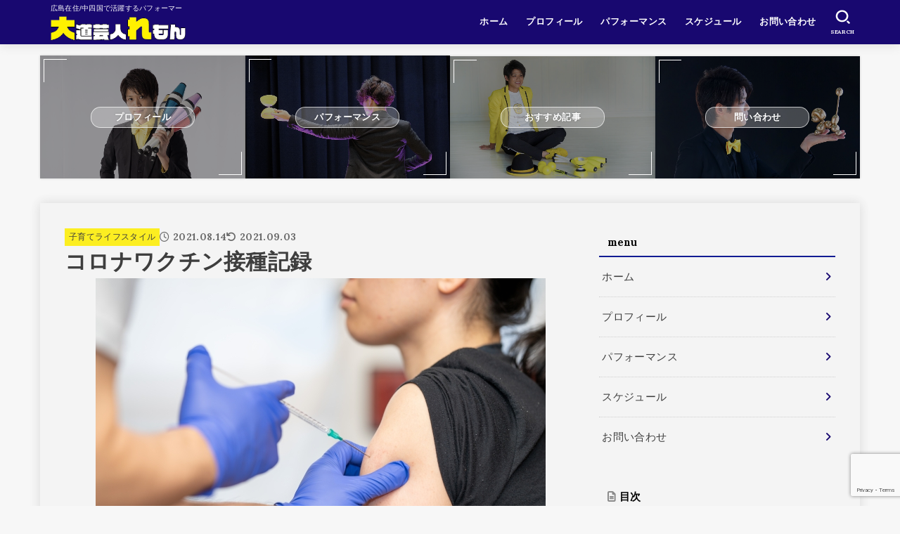

--- FILE ---
content_type: text/html; charset=UTF-8
request_url: https://daidougei-lemon.com/%E3%82%B3%E3%83%AD%E3%83%8A%E3%83%AF%E3%82%AF%E3%83%81%E3%83%B3%E6%8E%A5%E7%A8%AE%E8%A8%98%E9%8C%B2/
body_size: 37109
content:
<!doctype html>
<html lang="ja">
<head>
<meta charset="utf-8">
<meta http-equiv="X-UA-Compatible" content="IE=edge">
<meta name="HandheldFriendly" content="True">
<meta name="MobileOptimized" content="320">
<meta name="viewport" content="width=device-width, initial-scale=1.0, viewport-fit=cover">
<link rel="pingback" href="https://daidougei-lemon.com/xmlrpc.php">

<meta name='robots' content='index, follow, max-image-preview:large, max-snippet:-1, max-video-preview:-1' />

	<!-- This site is optimized with the Yoast SEO plugin v26.9 - https://yoast.com/product/yoast-seo-wordpress/ -->
	<title>コロナワクチン接種記録 - 大道芸人れもんの公式ホームページ</title>
	<meta name="description" content="コロナワクチン（ファイザー）1回目接種の感想と副反応" />
	<link rel="canonical" href="https://daidougei-lemon.com/コロナワクチン接種記録/" />
	<meta property="og:locale" content="ja_JP" />
	<meta property="og:type" content="article" />
	<meta property="og:title" content="コロナワクチン接種記録 - 大道芸人れもんの公式ホームページ" />
	<meta property="og:description" content="コロナワクチン（ファイザー）1回目接種の感想と副反応" />
	<meta property="og:url" content="https://daidougei-lemon.com/コロナワクチン接種記録/" />
	<meta property="og:site_name" content="大道芸人れもんの公式ホームページ" />
	<meta property="article:published_time" content="2021-08-14T04:13:03+00:00" />
	<meta property="article:modified_time" content="2021-09-02T21:41:56+00:00" />
	<meta property="og:image" content="https://daidougei-lemon.com/wp-content/uploads/2021/08/4994836_s.jpg" />
	<meta property="og:image:width" content="640" />
	<meta property="og:image:height" content="427" />
	<meta property="og:image:type" content="image/jpeg" />
	<meta name="author" content="大道芸人れもん" />
	<meta name="twitter:card" content="summary_large_image" />
	<meta name="twitter:label1" content="執筆者" />
	<meta name="twitter:data1" content="大道芸人れもん" />
	<meta name="twitter:label2" content="推定読み取り時間" />
	<meta name="twitter:data2" content="1分" />
	<script type="application/ld+json" class="yoast-schema-graph">{"@context":"https://schema.org","@graph":[{"@type":"Article","@id":"https://daidougei-lemon.com/%e3%82%b3%e3%83%ad%e3%83%8a%e3%83%af%e3%82%af%e3%83%81%e3%83%b3%e6%8e%a5%e7%a8%ae%e8%a8%98%e9%8c%b2/#article","isPartOf":{"@id":"https://daidougei-lemon.com/%e3%82%b3%e3%83%ad%e3%83%8a%e3%83%af%e3%82%af%e3%83%81%e3%83%b3%e6%8e%a5%e7%a8%ae%e8%a8%98%e9%8c%b2/"},"author":{"name":"大道芸人れもん","@id":"https://daidougei-lemon.com/#/schema/person/5d23e93808cbc195c0a0c51e880e243e"},"headline":"コロナワクチン接種記録","datePublished":"2021-08-14T04:13:03+00:00","dateModified":"2021-09-02T21:41:56+00:00","mainEntityOfPage":{"@id":"https://daidougei-lemon.com/%e3%82%b3%e3%83%ad%e3%83%8a%e3%83%af%e3%82%af%e3%83%81%e3%83%b3%e6%8e%a5%e7%a8%ae%e8%a8%98%e9%8c%b2/"},"wordCount":0,"publisher":{"@id":"https://daidougei-lemon.com/#/schema/person/5d23e93808cbc195c0a0c51e880e243e"},"image":{"@id":"https://daidougei-lemon.com/%e3%82%b3%e3%83%ad%e3%83%8a%e3%83%af%e3%82%af%e3%83%81%e3%83%b3%e6%8e%a5%e7%a8%ae%e8%a8%98%e9%8c%b2/#primaryimage"},"thumbnailUrl":"https://daidougei-lemon.com/wp-content/uploads/2021/08/4994836_s.jpg","articleSection":["子育てライフスタイル","日記"],"inLanguage":"ja"},{"@type":"WebPage","@id":"https://daidougei-lemon.com/%e3%82%b3%e3%83%ad%e3%83%8a%e3%83%af%e3%82%af%e3%83%81%e3%83%b3%e6%8e%a5%e7%a8%ae%e8%a8%98%e9%8c%b2/","url":"https://daidougei-lemon.com/%e3%82%b3%e3%83%ad%e3%83%8a%e3%83%af%e3%82%af%e3%83%81%e3%83%b3%e6%8e%a5%e7%a8%ae%e8%a8%98%e9%8c%b2/","name":"コロナワクチン接種記録 - 大道芸人れもんの公式ホームページ","isPartOf":{"@id":"https://daidougei-lemon.com/#website"},"primaryImageOfPage":{"@id":"https://daidougei-lemon.com/%e3%82%b3%e3%83%ad%e3%83%8a%e3%83%af%e3%82%af%e3%83%81%e3%83%b3%e6%8e%a5%e7%a8%ae%e8%a8%98%e9%8c%b2/#primaryimage"},"image":{"@id":"https://daidougei-lemon.com/%e3%82%b3%e3%83%ad%e3%83%8a%e3%83%af%e3%82%af%e3%83%81%e3%83%b3%e6%8e%a5%e7%a8%ae%e8%a8%98%e9%8c%b2/#primaryimage"},"thumbnailUrl":"https://daidougei-lemon.com/wp-content/uploads/2021/08/4994836_s.jpg","datePublished":"2021-08-14T04:13:03+00:00","dateModified":"2021-09-02T21:41:56+00:00","description":"コロナワクチン（ファイザー）1回目接種の感想と副反応","breadcrumb":{"@id":"https://daidougei-lemon.com/%e3%82%b3%e3%83%ad%e3%83%8a%e3%83%af%e3%82%af%e3%83%81%e3%83%b3%e6%8e%a5%e7%a8%ae%e8%a8%98%e9%8c%b2/#breadcrumb"},"inLanguage":"ja","potentialAction":[{"@type":"ReadAction","target":["https://daidougei-lemon.com/%e3%82%b3%e3%83%ad%e3%83%8a%e3%83%af%e3%82%af%e3%83%81%e3%83%b3%e6%8e%a5%e7%a8%ae%e8%a8%98%e9%8c%b2/"]}]},{"@type":"ImageObject","inLanguage":"ja","@id":"https://daidougei-lemon.com/%e3%82%b3%e3%83%ad%e3%83%8a%e3%83%af%e3%82%af%e3%83%81%e3%83%b3%e6%8e%a5%e7%a8%ae%e8%a8%98%e9%8c%b2/#primaryimage","url":"https://daidougei-lemon.com/wp-content/uploads/2021/08/4994836_s.jpg","contentUrl":"https://daidougei-lemon.com/wp-content/uploads/2021/08/4994836_s.jpg","width":640,"height":427},{"@type":"BreadcrumbList","@id":"https://daidougei-lemon.com/%e3%82%b3%e3%83%ad%e3%83%8a%e3%83%af%e3%82%af%e3%83%81%e3%83%b3%e6%8e%a5%e7%a8%ae%e8%a8%98%e9%8c%b2/#breadcrumb","itemListElement":[{"@type":"ListItem","position":1,"name":"ホーム","item":"https://daidougei-lemon.com/"},{"@type":"ListItem","position":2,"name":"コロナワクチン接種記録"}]},{"@type":"WebSite","@id":"https://daidougei-lemon.com/#website","url":"https://daidougei-lemon.com/","name":"大道芸人れもんの公式ホームページ","description":"広島在住/中四国で活躍するパフォーマー","publisher":{"@id":"https://daidougei-lemon.com/#/schema/person/5d23e93808cbc195c0a0c51e880e243e"},"potentialAction":[{"@type":"SearchAction","target":{"@type":"EntryPoint","urlTemplate":"https://daidougei-lemon.com/?s={search_term_string}"},"query-input":{"@type":"PropertyValueSpecification","valueRequired":true,"valueName":"search_term_string"}}],"inLanguage":"ja"},{"@type":["Person","Organization"],"@id":"https://daidougei-lemon.com/#/schema/person/5d23e93808cbc195c0a0c51e880e243e","name":"大道芸人れもん","image":{"@type":"ImageObject","inLanguage":"ja","@id":"https://daidougei-lemon.com/#/schema/person/image/","url":"https://daidougei-lemon.com/wp-content/uploads/2020/03/banar.png","contentUrl":"https://daidougei-lemon.com/wp-content/uploads/2020/03/banar.png","width":318,"height":58,"caption":"大道芸人れもん"},"logo":{"@id":"https://daidougei-lemon.com/#/schema/person/image/"},"url":"https://daidougei-lemon.com/author/dadidougei-lemon/"}]}</script>
	<!-- / Yoast SEO plugin. -->


<link rel='dns-prefetch' href='//code.typesquare.com' />
<link rel='dns-prefetch' href='//www.googletagmanager.com' />
<link rel='dns-prefetch' href='//fonts.googleapis.com' />
<link rel='dns-prefetch' href='//cdnjs.cloudflare.com' />
<link rel="alternate" type="application/rss+xml" title="大道芸人れもんの公式ホームページ &raquo; フィード" href="https://daidougei-lemon.com/feed/" />
<link rel="alternate" type="application/rss+xml" title="大道芸人れもんの公式ホームページ &raquo; コメントフィード" href="https://daidougei-lemon.com/comments/feed/" />
<link rel="alternate" title="oEmbed (JSON)" type="application/json+oembed" href="https://daidougei-lemon.com/wp-json/oembed/1.0/embed?url=https%3A%2F%2Fdaidougei-lemon.com%2F%25e3%2582%25b3%25e3%2583%25ad%25e3%2583%258a%25e3%2583%25af%25e3%2582%25af%25e3%2583%2581%25e3%2583%25b3%25e6%258e%25a5%25e7%25a8%25ae%25e8%25a8%2598%25e9%258c%25b2%2F" />
<link rel="alternate" title="oEmbed (XML)" type="text/xml+oembed" href="https://daidougei-lemon.com/wp-json/oembed/1.0/embed?url=https%3A%2F%2Fdaidougei-lemon.com%2F%25e3%2582%25b3%25e3%2583%25ad%25e3%2583%258a%25e3%2583%25af%25e3%2582%25af%25e3%2583%2581%25e3%2583%25b3%25e6%258e%25a5%25e7%25a8%25ae%25e8%25a8%2598%25e9%258c%25b2%2F&#038;format=xml" />
<meta name="description" content="はじめに僕はワクチン接種に肯定的な意見です早く世界中の多くの人が接種を完了し、このウイルスから守られてほしいです否定派や接種に抵抗がある人がいることも承知していますが確かな情報を集めた上で、自分の意思で判断してもらえればと勝手ながら思いますなおこの記事は十分な調査はしておらず、ワクチン接種の感想と個人的見解のみに基づいた記録ですのでその点ご承知おきください接種記録居住地広島県三次市接種ワクチン" /><style id='wp-img-auto-sizes-contain-inline-css' type='text/css'>
img:is([sizes=auto i],[sizes^="auto," i]){contain-intrinsic-size:3000px 1500px}
/*# sourceURL=wp-img-auto-sizes-contain-inline-css */
</style>
<link rel='stylesheet' id='vkExUnit_common_style-css' href='https://daidougei-lemon.com/wp-content/plugins/vk-all-in-one-expansion-unit/assets/css/vkExUnit_style.css?ver=9.113.0.1' type='text/css' media='all' />
<style id='vkExUnit_common_style-inline-css' type='text/css'>
:root {--ver_page_top_button_url:url(https://daidougei-lemon.com/wp-content/plugins/vk-all-in-one-expansion-unit/assets/images/to-top-btn-icon.svg);}@font-face {font-weight: normal;font-style: normal;font-family: "vk_sns";src: url("https://daidougei-lemon.com/wp-content/plugins/vk-all-in-one-expansion-unit/inc/sns/icons/fonts/vk_sns.eot?-bq20cj");src: url("https://daidougei-lemon.com/wp-content/plugins/vk-all-in-one-expansion-unit/inc/sns/icons/fonts/vk_sns.eot?#iefix-bq20cj") format("embedded-opentype"),url("https://daidougei-lemon.com/wp-content/plugins/vk-all-in-one-expansion-unit/inc/sns/icons/fonts/vk_sns.woff?-bq20cj") format("woff"),url("https://daidougei-lemon.com/wp-content/plugins/vk-all-in-one-expansion-unit/inc/sns/icons/fonts/vk_sns.ttf?-bq20cj") format("truetype"),url("https://daidougei-lemon.com/wp-content/plugins/vk-all-in-one-expansion-unit/inc/sns/icons/fonts/vk_sns.svg?-bq20cj#vk_sns") format("svg");}
.veu_promotion-alert__content--text {border: 1px solid rgba(0,0,0,0.125);padding: 0.5em 1em;border-radius: var(--vk-size-radius);margin-bottom: var(--vk-margin-block-bottom);font-size: 0.875rem;}/* Alert Content部分に段落タグを入れた場合に最後の段落の余白を0にする */.veu_promotion-alert__content--text p:last-of-type{margin-bottom:0;margin-top: 0;}
/*# sourceURL=vkExUnit_common_style-inline-css */
</style>
<style id='wp-emoji-styles-inline-css' type='text/css'>

	img.wp-smiley, img.emoji {
		display: inline !important;
		border: none !important;
		box-shadow: none !important;
		height: 1em !important;
		width: 1em !important;
		margin: 0 0.07em !important;
		vertical-align: -0.1em !important;
		background: none !important;
		padding: 0 !important;
	}
/*# sourceURL=wp-emoji-styles-inline-css */
</style>
<style id='wp-block-library-inline-css' type='text/css'>
:root{
  --wp-block-synced-color:#7a00df;
  --wp-block-synced-color--rgb:122, 0, 223;
  --wp-bound-block-color:var(--wp-block-synced-color);
  --wp-editor-canvas-background:#ddd;
  --wp-admin-theme-color:#007cba;
  --wp-admin-theme-color--rgb:0, 124, 186;
  --wp-admin-theme-color-darker-10:#006ba1;
  --wp-admin-theme-color-darker-10--rgb:0, 107, 160.5;
  --wp-admin-theme-color-darker-20:#005a87;
  --wp-admin-theme-color-darker-20--rgb:0, 90, 135;
  --wp-admin-border-width-focus:2px;
}
@media (min-resolution:192dpi){
  :root{
    --wp-admin-border-width-focus:1.5px;
  }
}
.wp-element-button{
  cursor:pointer;
}

:root .has-very-light-gray-background-color{
  background-color:#eee;
}
:root .has-very-dark-gray-background-color{
  background-color:#313131;
}
:root .has-very-light-gray-color{
  color:#eee;
}
:root .has-very-dark-gray-color{
  color:#313131;
}
:root .has-vivid-green-cyan-to-vivid-cyan-blue-gradient-background{
  background:linear-gradient(135deg, #00d084, #0693e3);
}
:root .has-purple-crush-gradient-background{
  background:linear-gradient(135deg, #34e2e4, #4721fb 50%, #ab1dfe);
}
:root .has-hazy-dawn-gradient-background{
  background:linear-gradient(135deg, #faaca8, #dad0ec);
}
:root .has-subdued-olive-gradient-background{
  background:linear-gradient(135deg, #fafae1, #67a671);
}
:root .has-atomic-cream-gradient-background{
  background:linear-gradient(135deg, #fdd79a, #004a59);
}
:root .has-nightshade-gradient-background{
  background:linear-gradient(135deg, #330968, #31cdcf);
}
:root .has-midnight-gradient-background{
  background:linear-gradient(135deg, #020381, #2874fc);
}
:root{
  --wp--preset--font-size--normal:16px;
  --wp--preset--font-size--huge:42px;
}

.has-regular-font-size{
  font-size:1em;
}

.has-larger-font-size{
  font-size:2.625em;
}

.has-normal-font-size{
  font-size:var(--wp--preset--font-size--normal);
}

.has-huge-font-size{
  font-size:var(--wp--preset--font-size--huge);
}

.has-text-align-center{
  text-align:center;
}

.has-text-align-left{
  text-align:left;
}

.has-text-align-right{
  text-align:right;
}

.has-fit-text{
  white-space:nowrap !important;
}

#end-resizable-editor-section{
  display:none;
}

.aligncenter{
  clear:both;
}

.items-justified-left{
  justify-content:flex-start;
}

.items-justified-center{
  justify-content:center;
}

.items-justified-right{
  justify-content:flex-end;
}

.items-justified-space-between{
  justify-content:space-between;
}

.screen-reader-text{
  border:0;
  clip-path:inset(50%);
  height:1px;
  margin:-1px;
  overflow:hidden;
  padding:0;
  position:absolute;
  width:1px;
  word-wrap:normal !important;
}

.screen-reader-text:focus{
  background-color:#ddd;
  clip-path:none;
  color:#444;
  display:block;
  font-size:1em;
  height:auto;
  left:5px;
  line-height:normal;
  padding:15px 23px 14px;
  text-decoration:none;
  top:5px;
  width:auto;
  z-index:100000;
}
html :where(.has-border-color){
  border-style:solid;
}

html :where([style*=border-top-color]){
  border-top-style:solid;
}

html :where([style*=border-right-color]){
  border-right-style:solid;
}

html :where([style*=border-bottom-color]){
  border-bottom-style:solid;
}

html :where([style*=border-left-color]){
  border-left-style:solid;
}

html :where([style*=border-width]){
  border-style:solid;
}

html :where([style*=border-top-width]){
  border-top-style:solid;
}

html :where([style*=border-right-width]){
  border-right-style:solid;
}

html :where([style*=border-bottom-width]){
  border-bottom-style:solid;
}

html :where([style*=border-left-width]){
  border-left-style:solid;
}
html :where(img[class*=wp-image-]){
  height:auto;
  max-width:100%;
}
:where(figure){
  margin:0 0 1em;
}

html :where(.is-position-sticky){
  --wp-admin--admin-bar--position-offset:var(--wp-admin--admin-bar--height, 0px);
}

@media screen and (max-width:600px){
  html :where(.is-position-sticky){
    --wp-admin--admin-bar--position-offset:0px;
  }
}

/*# sourceURL=wp-block-library-inline-css */
</style><style id='wp-block-heading-inline-css' type='text/css'>
h1:where(.wp-block-heading).has-background,h2:where(.wp-block-heading).has-background,h3:where(.wp-block-heading).has-background,h4:where(.wp-block-heading).has-background,h5:where(.wp-block-heading).has-background,h6:where(.wp-block-heading).has-background{
  padding:1.25em 2.375em;
}
h1.has-text-align-left[style*=writing-mode]:where([style*=vertical-lr]),h1.has-text-align-right[style*=writing-mode]:where([style*=vertical-rl]),h2.has-text-align-left[style*=writing-mode]:where([style*=vertical-lr]),h2.has-text-align-right[style*=writing-mode]:where([style*=vertical-rl]),h3.has-text-align-left[style*=writing-mode]:where([style*=vertical-lr]),h3.has-text-align-right[style*=writing-mode]:where([style*=vertical-rl]),h4.has-text-align-left[style*=writing-mode]:where([style*=vertical-lr]),h4.has-text-align-right[style*=writing-mode]:where([style*=vertical-rl]),h5.has-text-align-left[style*=writing-mode]:where([style*=vertical-lr]),h5.has-text-align-right[style*=writing-mode]:where([style*=vertical-rl]),h6.has-text-align-left[style*=writing-mode]:where([style*=vertical-lr]),h6.has-text-align-right[style*=writing-mode]:where([style*=vertical-rl]){
  rotate:180deg;
}
/*# sourceURL=https://daidougei-lemon.com/wp-includes/blocks/heading/style.css */
</style>
<style id='wp-block-paragraph-inline-css' type='text/css'>
.is-small-text{
  font-size:.875em;
}

.is-regular-text{
  font-size:1em;
}

.is-large-text{
  font-size:2.25em;
}

.is-larger-text{
  font-size:3em;
}

.has-drop-cap:not(:focus):first-letter{
  float:left;
  font-size:8.4em;
  font-style:normal;
  font-weight:100;
  line-height:.68;
  margin:.05em .1em 0 0;
  text-transform:uppercase;
}

body.rtl .has-drop-cap:not(:focus):first-letter{
  float:none;
  margin-left:.1em;
}

p.has-drop-cap.has-background{
  overflow:hidden;
}

:root :where(p.has-background){
  padding:1.25em 2.375em;
}

:where(p.has-text-color:not(.has-link-color)) a{
  color:inherit;
}

p.has-text-align-left[style*="writing-mode:vertical-lr"],p.has-text-align-right[style*="writing-mode:vertical-rl"]{
  rotate:180deg;
}
/*# sourceURL=https://daidougei-lemon.com/wp-includes/blocks/paragraph/style.css */
</style>
<style id='global-styles-inline-css' type='text/css'>
:root{--wp--preset--aspect-ratio--square: 1;--wp--preset--aspect-ratio--4-3: 4/3;--wp--preset--aspect-ratio--3-4: 3/4;--wp--preset--aspect-ratio--3-2: 3/2;--wp--preset--aspect-ratio--2-3: 2/3;--wp--preset--aspect-ratio--16-9: 16/9;--wp--preset--aspect-ratio--9-16: 9/16;--wp--preset--color--black: #000;--wp--preset--color--cyan-bluish-gray: #abb8c3;--wp--preset--color--white: #fff;--wp--preset--color--pale-pink: #f78da7;--wp--preset--color--vivid-red: #cf2e2e;--wp--preset--color--luminous-vivid-orange: #ff6900;--wp--preset--color--luminous-vivid-amber: #fcb900;--wp--preset--color--light-green-cyan: #7bdcb5;--wp--preset--color--vivid-green-cyan: #00d084;--wp--preset--color--pale-cyan-blue: #8ed1fc;--wp--preset--color--vivid-cyan-blue: #0693e3;--wp--preset--color--vivid-purple: #9b51e0;--wp--preset--color--stk-palette-one: var(--stk-palette-color1);--wp--preset--color--stk-palette-two: var(--stk-palette-color2);--wp--preset--color--stk-palette-three: var(--stk-palette-color3);--wp--preset--color--stk-palette-four: var(--stk-palette-color4);--wp--preset--color--stk-palette-five: var(--stk-palette-color5);--wp--preset--color--stk-palette-six: var(--stk-palette-color6);--wp--preset--color--stk-palette-seven: var(--stk-palette-color7);--wp--preset--color--stk-palette-eight: var(--stk-palette-color8);--wp--preset--color--stk-palette-nine: var(--stk-palette-color9);--wp--preset--color--stk-palette-ten: var(--stk-palette-color10);--wp--preset--color--mainttlbg: var(--main-ttl-bg);--wp--preset--color--mainttltext: var(--main-ttl-color);--wp--preset--color--stkeditorcolor-one: var(--stk-editor-color1);--wp--preset--color--stkeditorcolor-two: var(--stk-editor-color2);--wp--preset--color--stkeditorcolor-three: var(--stk-editor-color3);--wp--preset--gradient--vivid-cyan-blue-to-vivid-purple: linear-gradient(135deg,rgb(6,147,227) 0%,rgb(155,81,224) 100%);--wp--preset--gradient--light-green-cyan-to-vivid-green-cyan: linear-gradient(135deg,rgb(122,220,180) 0%,rgb(0,208,130) 100%);--wp--preset--gradient--luminous-vivid-amber-to-luminous-vivid-orange: linear-gradient(135deg,rgb(252,185,0) 0%,rgb(255,105,0) 100%);--wp--preset--gradient--luminous-vivid-orange-to-vivid-red: linear-gradient(135deg,rgb(255,105,0) 0%,rgb(207,46,46) 100%);--wp--preset--gradient--very-light-gray-to-cyan-bluish-gray: linear-gradient(135deg,rgb(238,238,238) 0%,rgb(169,184,195) 100%);--wp--preset--gradient--cool-to-warm-spectrum: linear-gradient(135deg,rgb(74,234,220) 0%,rgb(151,120,209) 20%,rgb(207,42,186) 40%,rgb(238,44,130) 60%,rgb(251,105,98) 80%,rgb(254,248,76) 100%);--wp--preset--gradient--blush-light-purple: linear-gradient(135deg,rgb(255,206,236) 0%,rgb(152,150,240) 100%);--wp--preset--gradient--blush-bordeaux: linear-gradient(135deg,rgb(254,205,165) 0%,rgb(254,45,45) 50%,rgb(107,0,62) 100%);--wp--preset--gradient--luminous-dusk: linear-gradient(135deg,rgb(255,203,112) 0%,rgb(199,81,192) 50%,rgb(65,88,208) 100%);--wp--preset--gradient--pale-ocean: linear-gradient(135deg,rgb(255,245,203) 0%,rgb(182,227,212) 50%,rgb(51,167,181) 100%);--wp--preset--gradient--electric-grass: linear-gradient(135deg,rgb(202,248,128) 0%,rgb(113,206,126) 100%);--wp--preset--gradient--midnight: linear-gradient(135deg,rgb(2,3,129) 0%,rgb(40,116,252) 100%);--wp--preset--font-size--small: 13px;--wp--preset--font-size--medium: 20px;--wp--preset--font-size--large: 36px;--wp--preset--font-size--x-large: 42px;--wp--preset--spacing--20: 0.44rem;--wp--preset--spacing--30: 0.67rem;--wp--preset--spacing--40: 1rem;--wp--preset--spacing--50: 1.5rem;--wp--preset--spacing--60: 2.25rem;--wp--preset--spacing--70: 3.38rem;--wp--preset--spacing--80: 5.06rem;--wp--preset--shadow--natural: 6px 6px 9px rgba(0, 0, 0, 0.2);--wp--preset--shadow--deep: 12px 12px 50px rgba(0, 0, 0, 0.4);--wp--preset--shadow--sharp: 6px 6px 0px rgba(0, 0, 0, 0.2);--wp--preset--shadow--outlined: 6px 6px 0px -3px rgb(255, 255, 255), 6px 6px rgb(0, 0, 0);--wp--preset--shadow--crisp: 6px 6px 0px rgb(0, 0, 0);}:where(.is-layout-flex){gap: 0.5em;}:where(.is-layout-grid){gap: 0.5em;}body .is-layout-flex{display: flex;}.is-layout-flex{flex-wrap: wrap;align-items: center;}.is-layout-flex > :is(*, div){margin: 0;}body .is-layout-grid{display: grid;}.is-layout-grid > :is(*, div){margin: 0;}:where(.wp-block-columns.is-layout-flex){gap: 2em;}:where(.wp-block-columns.is-layout-grid){gap: 2em;}:where(.wp-block-post-template.is-layout-flex){gap: 1.25em;}:where(.wp-block-post-template.is-layout-grid){gap: 1.25em;}.has-black-color{color: var(--wp--preset--color--black) !important;}.has-cyan-bluish-gray-color{color: var(--wp--preset--color--cyan-bluish-gray) !important;}.has-white-color{color: var(--wp--preset--color--white) !important;}.has-pale-pink-color{color: var(--wp--preset--color--pale-pink) !important;}.has-vivid-red-color{color: var(--wp--preset--color--vivid-red) !important;}.has-luminous-vivid-orange-color{color: var(--wp--preset--color--luminous-vivid-orange) !important;}.has-luminous-vivid-amber-color{color: var(--wp--preset--color--luminous-vivid-amber) !important;}.has-light-green-cyan-color{color: var(--wp--preset--color--light-green-cyan) !important;}.has-vivid-green-cyan-color{color: var(--wp--preset--color--vivid-green-cyan) !important;}.has-pale-cyan-blue-color{color: var(--wp--preset--color--pale-cyan-blue) !important;}.has-vivid-cyan-blue-color{color: var(--wp--preset--color--vivid-cyan-blue) !important;}.has-vivid-purple-color{color: var(--wp--preset--color--vivid-purple) !important;}.has-black-background-color{background-color: var(--wp--preset--color--black) !important;}.has-cyan-bluish-gray-background-color{background-color: var(--wp--preset--color--cyan-bluish-gray) !important;}.has-white-background-color{background-color: var(--wp--preset--color--white) !important;}.has-pale-pink-background-color{background-color: var(--wp--preset--color--pale-pink) !important;}.has-vivid-red-background-color{background-color: var(--wp--preset--color--vivid-red) !important;}.has-luminous-vivid-orange-background-color{background-color: var(--wp--preset--color--luminous-vivid-orange) !important;}.has-luminous-vivid-amber-background-color{background-color: var(--wp--preset--color--luminous-vivid-amber) !important;}.has-light-green-cyan-background-color{background-color: var(--wp--preset--color--light-green-cyan) !important;}.has-vivid-green-cyan-background-color{background-color: var(--wp--preset--color--vivid-green-cyan) !important;}.has-pale-cyan-blue-background-color{background-color: var(--wp--preset--color--pale-cyan-blue) !important;}.has-vivid-cyan-blue-background-color{background-color: var(--wp--preset--color--vivid-cyan-blue) !important;}.has-vivid-purple-background-color{background-color: var(--wp--preset--color--vivid-purple) !important;}.has-black-border-color{border-color: var(--wp--preset--color--black) !important;}.has-cyan-bluish-gray-border-color{border-color: var(--wp--preset--color--cyan-bluish-gray) !important;}.has-white-border-color{border-color: var(--wp--preset--color--white) !important;}.has-pale-pink-border-color{border-color: var(--wp--preset--color--pale-pink) !important;}.has-vivid-red-border-color{border-color: var(--wp--preset--color--vivid-red) !important;}.has-luminous-vivid-orange-border-color{border-color: var(--wp--preset--color--luminous-vivid-orange) !important;}.has-luminous-vivid-amber-border-color{border-color: var(--wp--preset--color--luminous-vivid-amber) !important;}.has-light-green-cyan-border-color{border-color: var(--wp--preset--color--light-green-cyan) !important;}.has-vivid-green-cyan-border-color{border-color: var(--wp--preset--color--vivid-green-cyan) !important;}.has-pale-cyan-blue-border-color{border-color: var(--wp--preset--color--pale-cyan-blue) !important;}.has-vivid-cyan-blue-border-color{border-color: var(--wp--preset--color--vivid-cyan-blue) !important;}.has-vivid-purple-border-color{border-color: var(--wp--preset--color--vivid-purple) !important;}.has-vivid-cyan-blue-to-vivid-purple-gradient-background{background: var(--wp--preset--gradient--vivid-cyan-blue-to-vivid-purple) !important;}.has-light-green-cyan-to-vivid-green-cyan-gradient-background{background: var(--wp--preset--gradient--light-green-cyan-to-vivid-green-cyan) !important;}.has-luminous-vivid-amber-to-luminous-vivid-orange-gradient-background{background: var(--wp--preset--gradient--luminous-vivid-amber-to-luminous-vivid-orange) !important;}.has-luminous-vivid-orange-to-vivid-red-gradient-background{background: var(--wp--preset--gradient--luminous-vivid-orange-to-vivid-red) !important;}.has-very-light-gray-to-cyan-bluish-gray-gradient-background{background: var(--wp--preset--gradient--very-light-gray-to-cyan-bluish-gray) !important;}.has-cool-to-warm-spectrum-gradient-background{background: var(--wp--preset--gradient--cool-to-warm-spectrum) !important;}.has-blush-light-purple-gradient-background{background: var(--wp--preset--gradient--blush-light-purple) !important;}.has-blush-bordeaux-gradient-background{background: var(--wp--preset--gradient--blush-bordeaux) !important;}.has-luminous-dusk-gradient-background{background: var(--wp--preset--gradient--luminous-dusk) !important;}.has-pale-ocean-gradient-background{background: var(--wp--preset--gradient--pale-ocean) !important;}.has-electric-grass-gradient-background{background: var(--wp--preset--gradient--electric-grass) !important;}.has-midnight-gradient-background{background: var(--wp--preset--gradient--midnight) !important;}.has-small-font-size{font-size: var(--wp--preset--font-size--small) !important;}.has-medium-font-size{font-size: var(--wp--preset--font-size--medium) !important;}.has-large-font-size{font-size: var(--wp--preset--font-size--large) !important;}.has-x-large-font-size{font-size: var(--wp--preset--font-size--x-large) !important;}
/*# sourceURL=global-styles-inline-css */
</style>
<style id='core-block-supports-inline-css' type='text/css'>
/**
 * Core styles: block-supports
 */

/*# sourceURL=core-block-supports-inline-css */
</style>

<style id='classic-theme-styles-inline-css' type='text/css'>
/**
 * These rules are needed for backwards compatibility.
 * They should match the button element rules in the base theme.json file.
 */
.wp-block-button__link {
	color: #ffffff;
	background-color: #32373c;
	border-radius: 9999px; /* 100% causes an oval, but any explicit but really high value retains the pill shape. */

	/* This needs a low specificity so it won't override the rules from the button element if defined in theme.json. */
	box-shadow: none;
	text-decoration: none;

	/* The extra 2px are added to size solids the same as the outline versions.*/
	padding: calc(0.667em + 2px) calc(1.333em + 2px);

	font-size: 1.125em;
}

.wp-block-file__button {
	background: #32373c;
	color: #ffffff;
	text-decoration: none;
}

/*# sourceURL=/wp-includes/css/classic-themes.css */
</style>
<link rel='stylesheet' id='contact-form-7-css' href='https://daidougei-lemon.com/wp-content/plugins/contact-form-7/includes/css/styles.css?ver=6.1.4' type='text/css' media='all' />
<link rel='stylesheet' id='whats-new-style-css' href='https://daidougei-lemon.com/wp-content/plugins/whats-new-genarator/whats-new.css?ver=2.0.2' type='text/css' media='all' />
<link rel='stylesheet' id='stk_style-css' href='https://daidougei-lemon.com/wp-content/themes/jstork19/style.css?ver=5.16.5' type='text/css' media='all' />
<style id='stk_style-inline-css' type='text/css'>
:root{--stk-base-font-family:"游ゴシック","Yu Gothic","游ゴシック体","YuGothic","Hiragino Kaku Gothic ProN",Meiryo,sans-serif;--stk-base-font-size-pc:103%;--stk-base-font-size-sp:103%;--stk-font-weight:400;--stk-font-feature-settings:normal;--stk-font-awesome-free:"Font Awesome 6 Free";--stk-font-awesome-brand:"Font Awesome 6 Brands";--wp--preset--font-size--medium:clamp(1.2em,2.5vw,20px);--wp--preset--font-size--large:clamp(1.5em,4.5vw,36px);--wp--preset--font-size--x-large:clamp(1.9em,5.25vw,42px);--wp--style--gallery-gap-default:.5em;--stk-flex-style:flex-start;--stk-wrap-width:1166px;--stk-wide-width:980px;--stk-main-width:728px;--stk-side-margin:32px;--stk-post-thumb-ratio:16/10;--stk-post-title-font_size:clamp(1.4em,4vw,1.9em);--stk-h1-font_size:clamp(1.4em,4vw,1.9em);--stk-h2-font_size:clamp(1.2em,2.6vw,1.3em);--stk-h2-normal-font_size:125%;--stk-h3-font_size:clamp(1.1em,2.3vw,1.15em);--stk-h4-font_size:105%;--stk-h5-font_size:100%;--stk-line_height:1.8;--stk-heading-line_height:1.5;--stk-heading-margin_top:2em;--stk-heading-margin_bottom:1em;--stk-margin:1.6em;--stk-h2-margin-rl:-2vw;--stk-el-margin-rl:-4vw;--stk-list-icon-size:1.8em;--stk-list-item-margin:.7em;--stk-list-margin:1em;--stk-h2-border_radius:3px;--stk-h2-border_width:4px;--stk-h3-border_width:4px;--stk-h4-border_width:4px;--stk-wttl-border_radius:0;--stk-wttl-border_width:2px;--stk-supplement-border_radius:4px;--stk-supplement-border_width:2px;--stk-supplement-sat:82%;--stk-supplement-lig:86%;--stk-box-border_radius:4px;--stk-box-border_width:2px;--stk-btn-border_radius:3px;--stk-btn-border_width:2px;--stk-post-radius:0;--stk-postlist-radius:0;--stk-cardlist-radius:0;--stk-shadow-s:1px 2px 10px rgba(0,0,0,.2);--stk-shadow-l:5px 10px 20px rgba(0,0,0,.2);--main-text-color:#3E3E3E;--main-link-color:#180870;--main-link-color-hover:#36ed1e;--main-ttl-bg:#111b92;--main-ttl-bg-rgba:rgba(17,27,146,.1);--main-ttl-color:#000;--header-bg:#180870;--header-bg-overlay:#000;--header-logo-color:#ee2;--header-text-color:#fff;--inner-content-bg:#f4f4f4;--label-bg:#fcee21;--label-text-color:#3e3e3e;--slider-text-color:#444;--side-text-color:#3e3e3e;--footer-bg:#666;--footer-text-color:#CACACA;--footer-link-color:#f7f7f7;--new-mark-bg:#ff6347;--oc-box-blue:#19b4ce;--oc-box-blue-inner:#d4f3ff;--oc-box-red:#ee5656;--oc-box-red-inner:#feeeed;--oc-box-yellow:#f7cf2e;--oc-box-yellow-inner:#fffae2;--oc-box-green:#39cd75;--oc-box-green-inner:#e8fbf0;--oc-box-pink:#f7b2b2;--oc-box-pink-inner:#fee;--oc-box-gray:#9c9c9c;--oc-box-gray-inner:#f5f5f5;--oc-box-black:#313131;--oc-box-black-inner:#404040;--oc-btn-rich_yellow:#f7cf2e;--oc-btn-rich_yellow-sdw:rgba(222,182,21,1);--oc-btn-rich_pink:#ee5656;--oc-btn-rich_pink-sdw:rgba(213,61,61,1);--oc-btn-rich_orange:#ef9b2f;--oc-btn-rich_orange-sdw:rgba(214,130,22,1);--oc-btn-rich_green:#39cd75;--oc-btn-rich_green-sdw:rgba(32,180,92,1);--oc-btn-rich_blue:#19b4ce;--oc-btn-rich_blue-sdw:rgba(0,155,181,1);--oc-base-border-color:rgba(125,125,125,.3);--oc-has-background-basic-padding:1.1em;--stk-maker-yellow:#ff6;--stk-maker-pink:#ffd5d5;--stk-maker-blue:#b5dfff;--stk-maker-green:#cff7c7;--stk-caption-font-size:11px;--stk-palette-color1:#abb8c3;--stk-palette-color2:#f78da7;--stk-palette-color3:#cf2e2e;--stk-palette-color4:#ff6900;--stk-palette-color5:#fcb900;--stk-palette-color6:#7bdcb5;--stk-palette-color7:#00d084;--stk-palette-color8:#8ed1fc;--stk-palette-color9:#0693e3;--stk-palette-color10:#9b51e0;--stk-editor-color1:#1bb4d3;--stk-editor-color2:#f55e5e;--stk-editor-color3:#ee2;--stk-editor-color1-rgba:rgba(27,180,211,.1);--stk-editor-color2-rgba:rgba(245,94,94,.1);--stk-editor-color3-rgba:rgba(238,238,34,.1)}
@media only screen and (min-width:980px){.sidebar_none #main{margin:0 auto;width:100%;max-width:inherit}.sidebar_none .archives-list.card-list::after,.sidebar_none .archives-list.card-list .post-list{width:calc(33.3333% - 1em)}.sidebar_none .archives-list.card-list::after{content:""}.sidebar_none .archives-list:not(.card-list){margin:2em auto 0;max-width:800px}}
#toc_container li::before{content:none}@media only screen and (max-width:480px){#toc_container{font-size:90%}}#toc_container{width:100%!important;padding:1.2em;border:5px solid rgba(100,100,100,.2);background:inherit!important}#toc_container li{margin:1em 0;font-weight:bold}#toc_container li li{font-weight:normal;margin:.5em 0}#toc_container .toc_number{display:inline-block;font-weight:bold;font-size:75%;background-color:var(--main-ttl-bg);color:var(--main-ttl-color);min-width:2.1em;min-height:2.1em;line-height:2.1;text-align:center;border-radius:1em;margin-right:.3em;padding:0 7px}#toc_container a{color:inherit;text-decoration:none}#toc_container a:hover{text-decoration:underline}#toc_container p.toc_title{font-weight:bold;text-align:left;margin:0 auto;font-size:100%;vertical-align:middle}#toc_container .toc_title::before{display:inline-block;font-family:var(--stk-font-awesome-free,"Font Awesome 5 Free");font-weight:900;content:"\f03a";margin-right:.8em;margin-left:.4em;transform:scale(1.4);color:var(--main-ttl-bg)}#toc_container .toc_title .toc_toggle{font-size:80%;font-weight:normal;margin-left:.2em}#toc_container .toc_list{max-width:580px;margin-left:auto;margin-right:auto}#toc_container .toc_list>li{padding-left:0}
.fb-likebtn .like_text::after{content:"この記事が気に入ったらフォローしよう！"}#related-box .h_ttl::after{content:"こちらの記事も人気です"}.stk_authorbox>.h_ttl:not(.subtext__none)::after{content:"この記事を書いた人"}#author-newpost .h_ttl::after{content:"このライターの最新記事"}
/*# sourceURL=stk_style-inline-css */
</style>
<link rel='stylesheet' id='stk_child-style-css' href='https://daidougei-lemon.com/wp-content/themes/jstork19_custom/style.css' type='text/css' media='all' />
<link rel='stylesheet' id='gf_font-css' href='https://fonts.googleapis.com/css?family=Lora:700&#038;display=swap' type='text/css' media='all' />
<style id='gf_font-inline-css' type='text/css'>
.gf {font-family: "Lora", serif;}
/*# sourceURL=gf_font-inline-css */
</style>
<link rel='stylesheet' id='fontawesome-css' href='https://cdnjs.cloudflare.com/ajax/libs/font-awesome/6.7.2/css/all.min.css' type='text/css' media='all' />
<link rel='stylesheet' id='veu-cta-css' href='https://daidougei-lemon.com/wp-content/plugins/vk-all-in-one-expansion-unit/inc/call-to-action/package/assets/css/style.css?ver=9.113.0.1' type='text/css' media='all' />
<link rel='stylesheet' id='newpost-catch-css' href='https://daidougei-lemon.com/wp-content/plugins/newpost-catch/style.css' type='text/css' media='all' />
<script type="text/javascript" src="https://daidougei-lemon.com/wp-includes/js/jquery/jquery.js?ver=3.7.1" id="jquery-core-js"></script>
<script type="text/javascript" src="https://daidougei-lemon.com/wp-includes/js/jquery/jquery-migrate.js?ver=3.4.1" id="jquery-migrate-js"></script>
<script type="text/javascript" id="jquery-js-after">
/* <![CDATA[ */
jQuery(function($){$(".widget_categories li, .widget_nav_menu li").has("ul").toggleClass("accordionMenu");$(".widget ul.children , .widget ul.sub-menu").after("<span class='accordionBtn'></span>");$(".widget ul.children , .widget ul.sub-menu").hide();$("ul .accordionBtn").on("click",function(){$(this).prev("ul").slideToggle();$(this).toggleClass("active")})});
//# sourceURL=jquery-js-after
/* ]]> */
</script>
<script type="text/javascript" src="//code.typesquare.com/static/5b0e3c4aee6847bda5a036abac1e024a/ts307f.js?fadein=0&amp;ver=2.0.4" id="typesquare_std-js"></script>

<!-- Site Kit によって追加された Google タグ（gtag.js）スニペット -->
<!-- Google アナリティクス スニペット (Site Kit が追加) -->
<script type="text/javascript" src="https://www.googletagmanager.com/gtag/js?id=G-QJD3CGXX43" id="google_gtagjs-js" async></script>
<script type="text/javascript" id="google_gtagjs-js-after">
/* <![CDATA[ */
window.dataLayer = window.dataLayer || [];function gtag(){dataLayer.push(arguments);}
gtag("set","linker",{"domains":["daidougei-lemon.com"]});
gtag("js", new Date());
gtag("set", "developer_id.dZTNiMT", true);
gtag("config", "G-QJD3CGXX43");
//# sourceURL=google_gtagjs-js-after
/* ]]> */
</script>
<link rel="https://api.w.org/" href="https://daidougei-lemon.com/wp-json/" /><link rel="alternate" title="JSON" type="application/json" href="https://daidougei-lemon.com/wp-json/wp/v2/posts/765" /><link rel="EditURI" type="application/rsd+xml" title="RSD" href="https://daidougei-lemon.com/xmlrpc.php?rsd" />

<link rel='shortlink' href='https://daidougei-lemon.com/?p=765' />
<meta name="generator" content="Site Kit by Google 1.171.0" /><meta name="thumbnail" content="https://daidougei-lemon.com/wp-content/uploads/2021/08/4994836_s.jpg" />
<!-- [ VK All in One Expansion Unit OGP ] -->
<meta property="og:site_name" content="大道芸人れもんの公式ホームページ" />
<meta property="og:url" content="https://daidougei-lemon.com/%e3%82%b3%e3%83%ad%e3%83%8a%e3%83%af%e3%82%af%e3%83%81%e3%83%b3%e6%8e%a5%e7%a8%ae%e8%a8%98%e9%8c%b2/" />
<meta property="og:title" content="コロナワクチン接種記録 | 大道芸人れもんの公式ホームページ" />
<meta property="og:description" content="はじめに僕はワクチン接種に肯定的な意見です早く世界中の多くの人が接種を完了し、このウイルスから守られてほしいです否定派や接種に抵抗がある人がいることも承知していますが確かな情報を集めた上で、自分の意思で判断してもらえればと勝手ながら思いますなおこの記事は十分な調査はしておらず、ワクチン接種の感想と個人的見解のみに基づいた記録ですのでその点ご承知おきください接種記録居住地広島県三次市接種ワクチン" />
<meta property="og:type" content="article" />
<meta property="og:image" content="https://daidougei-lemon.com/wp-content/uploads/2021/08/4994836_s.jpg" />
<meta property="og:image:width" content="640" />
<meta property="og:image:height" content="427" />
<!-- [ / VK All in One Expansion Unit OGP ] -->
<!-- [ VK All in One Expansion Unit twitter card ] -->
<meta name="twitter:card" content="summary_large_image">
<meta name="twitter:description" content="はじめに僕はワクチン接種に肯定的な意見です早く世界中の多くの人が接種を完了し、このウイルスから守られてほしいです否定派や接種に抵抗がある人がいることも承知していますが確かな情報を集めた上で、自分の意思で判断してもらえればと勝手ながら思いますなおこの記事は十分な調査はしておらず、ワクチン接種の感想と個人的見解のみに基づいた記録ですのでその点ご承知おきください接種記録居住地広島県三次市接種ワクチン">
<meta name="twitter:title" content="コロナワクチン接種記録 | 大道芸人れもんの公式ホームページ">
<meta name="twitter:url" content="https://daidougei-lemon.com/%e3%82%b3%e3%83%ad%e3%83%8a%e3%83%af%e3%82%af%e3%83%81%e3%83%b3%e6%8e%a5%e7%a8%ae%e8%a8%98%e9%8c%b2/">
	<meta name="twitter:image" content="https://daidougei-lemon.com/wp-content/uploads/2021/08/4994836_s.jpg">
	<meta name="twitter:domain" content="daidougei-lemon.com">
	<!-- [ / VK All in One Expansion Unit twitter card ] -->
	<link rel="icon" href="https://daidougei-lemon.com/wp-content/uploads/2020/03/cropped-れもんさんクラブd-32x32.png" sizes="32x32" />
<link rel="icon" href="https://daidougei-lemon.com/wp-content/uploads/2020/03/cropped-れもんさんクラブd-192x192.png" sizes="192x192" />
<link rel="apple-touch-icon" href="https://daidougei-lemon.com/wp-content/uploads/2020/03/cropped-れもんさんクラブd-180x180.png" />
<meta name="msapplication-TileImage" content="https://daidougei-lemon.com/wp-content/uploads/2020/03/cropped-れもんさんクラブd-270x270.png" />
		<style type="text/css">/* VK CSS Customize */.entry-content h2{position:relative;background:#f4f4f4 !important;z-index:-1;}.entry-content h2{;border-bottom:2px solid #111B92;}.entry-content h2:first-letter{font-size:2em;color:#111B92;}.entry-content h2{position:relative;color:#333;margin:47px 0;text-shadow:0 0 2px white;}.entry-content h2::before{content:"";position:absolute;background:#F2E55C;width:100px;height:100px;border-radius:50%;top:50%;left:5%;-webkit-transform:translate(-50%,-50%);transform:translate(-50%,-50%);z-index:-1;}.entry-content h3{position:relative;padding:.5em .75em;background-color:#FFFFFF !important;border-left:solid 5px #111B92;border-bottom:2px solid #111B92;font-size:1.4em;}.entry-content h3::after{position:absolute;bottom:8px;z-index:-1;content:'';width:30%;height:50%;box-shadow:0 10px 15px rgba(0, 0, 0, .5);}.entry-content h3::before{-webkit-transform:rotate(-3deg);transform:rotate(-3deg);left:.3em;}.entry-content h3::after{-webkit-transform:rotate(3deg);transform:rotate(3deg);right:.3em;}.entry-content h4{position:relative;color:white;background:#111B92 !important;line-height:1.4;padding:0.5em 0.5em 0.5em 1.8em;font-size:1.2em;}.entry-content h4:before{font-family:FontAwesome;content:"\f14a";font-weight:900;position:relative;left:0.3em;top:0.1em;margin-right:12px;}.entry-content h5{position:relative;color:white;background:#111B92 !important;line-height:1.4;padding:0.5em 0.5em 0.5em 1.8em;font-size:1.2em;}.entry-content h5:before{font-family:FontAwesome;content:"\f094";font-weight:900;color:yellow;position:relative;left:0.3em;top:0.1em;margin-right:12px;}.entry-content h7{position:relative;color:white;background:#111B92 !important;line-height:1.4;padding:0.5em 0.5em 0.5em 1.8em;font-size:1.2em;}.entry-content h7:before{font-family:FontAwesome;content:"\f458";font-weight:900;position:relative;left:0.3em;top:0.1em;margin-right:12px;}.entry-content h6{position:relative;color:white;background:#111B92 !important;line-height:1.4;padding:0.5em 0.5em 0.5em 1.8em;font-size:1.2em;}.entry-content h6:before{font-family:FontAwesome;content:"\f4b9";font-weight:900;position:relative;left:0.3em;top:0.1em;margin-right:12px;}#toc_container{margin-top:25px;margin-bottom:35px;border-radius:0px;font-size:16px;padding-right:20px;padding-left:20px;background-color:#e5e6f2;border:3px solid #111B92;}#toc_container .toc_title{font-size:18px !important;color:#4A4A4A;}#toc_container .toc_title:before{content:"\f0f6";font-family:FontAwesome;padding-right:6px;color:#8A8A8A;}#toc_container .toc_toggle a{color:#7A7A7A;}#toc_container ul{counter-reset:number;list-style:none;}#toc_container ul li{line-height:1.25em;margin-bottom:0.5em;margin-left:16px;}#toc_container ul li:before{counter-increment:number;content:counter(number);font-weight:bold;color:#069;padding-right:10px;margin-left:-26px;font-size:27px !important;line-height:0.6em;}#toc_container ul li a{font-weight:bold;color:#069;}#toc_container ul ul{margin-top:0.5em;}#toc_container ul ul li{line-height:1.25em;margin-bottom:0.5em;}#toc_container ul ul li:before{content:"\25B6";font-family:FontAwesome;padding-right:330px;margin-left:0px;color:#CCC;margin-left:-75px;}#toc_container ul ul li a{color:#3D3D3D;font-weight:normal;padding-right:6px;}.widget h4{background:#f4f4f4 !important;border-bottom:2px solid #111B92 !important;}.toc_widget h4:before{content:"\f0f6";font-family:FontAwesome;padding-right:6px;color:#8A8A8A;}.toc_widget_list li{font-weight:bold;padding:0.2em;}.toc_widget_list li ul a::before{content:"\25B6";font-family:FontAwesome;}.toc_widget ul{max-height:30em;overflow-y:auto;}.toc_widget_list li ul{margin-left:1.0em;max-height:1000px;font-size:0.9em;}.toc_widget_list li ul li a{font-size:1em;font-weight:normal;}/* End VK CSS Customize */</style>
			<script async src="https://www.googletagmanager.com/gtag/js?id=UA-160159584-1"></script>
<script>
    window.dataLayer = window.dataLayer || [];
    function gtag(){dataLayer.push(arguments);}
    gtag('js', new Date());

    gtag('config', 'UA-160159584-1');
</script><!-- [ VK All in One Expansion Unit Article Structure Data ] --><script type="application/ld+json">{"@context":"https://schema.org/","@type":"Article","headline":"コロナワクチン接種記録","image":"https://daidougei-lemon.com/wp-content/uploads/2021/08/4994836_s.jpg","datePublished":"2021-08-14T13:13:03+09:00","dateModified":"2021-09-03T06:41:56+09:00","author":{"@type":"","name":"大道芸人れもん","url":"https://daidougei-lemon.com/","sameAs":""}}</script><!-- [ / VK All in One Expansion Unit Article Structure Data ] --></head>
<body class="wp-singular post-template-default single single-post postid-765 single-format-standard wp-custom-logo wp-embed-responsive wp-theme-jstork19 wp-child-theme-jstork19_custom fixhead-active gf_Lora h_layout_pc_left_full h_layout_sp_center post-name-%e3%82%b3%e3%83%ad%e3%83%8a%e3%83%af%e3%82%af%e3%83%81%e3%83%b3%e6%8e%a5%e7%a8%ae%e8%a8%98%e9%8c%b2 category-life category-diary post-type-post">
<svg aria-hidden="true" xmlns="http://www.w3.org/2000/svg" width="0" height="0" focusable="false" role="none" style="visibility: hidden; position: absolute; left: -9999px; overflow: hidden;"><defs><symbol id="svgicon_search_btn" viewBox="0 0 50 50"><path d="M44.35,48.52l-4.95-4.95c-1.17-1.17-1.17-3.07,0-4.24l0,0c1.17-1.17,3.07-1.17,4.24,0l4.95,4.95c1.17,1.17,1.17,3.07,0,4.24 l0,0C47.42,49.7,45.53,49.7,44.35,48.52z"/><path d="M22.81,7c8.35,0,15.14,6.79,15.14,15.14s-6.79,15.14-15.14,15.14S7.67,30.49,7.67,22.14S14.46,7,22.81,7 M22.81,1 C11.13,1,1.67,10.47,1.67,22.14s9.47,21.14,21.14,21.14s21.14-9.47,21.14-21.14S34.49,1,22.81,1L22.81,1z"/></symbol><symbol id="svgicon_nav_btn" viewBox="0 0 50 50"><path d="M45.1,46.5H4.9c-1.6,0-2.9-1.3-2.9-2.9v-0.2c0-1.6,1.3-2.9,2.9-2.9h40.2c1.6,0,2.9,1.3,2.9,2.9v0.2 C48,45.2,46.7,46.5,45.1,46.5z"/><path d="M45.1,28.5H4.9c-1.6,0-2.9-1.3-2.9-2.9v-0.2c0-1.6,1.3-2.9,2.9-2.9h40.2c1.6,0,2.9,1.3,2.9,2.9v0.2 C48,27.2,46.7,28.5,45.1,28.5z"/><path d="M45.1,10.5H4.9C3.3,10.5,2,9.2,2,7.6V7.4c0-1.6,1.3-2.9,2.9-2.9h40.2c1.6,0,2.9,1.3,2.9,2.9v0.2 C48,9.2,46.7,10.5,45.1,10.5z"/></symbol><symbol id="stk-envelope-svg" viewBox="0 0 300 300"><path d="M300.03,81.5c0-30.25-24.75-55-55-55h-190c-30.25,0-55,24.75-55,55v140c0,30.25,24.75,55,55,55h190c30.25,0,55-24.75,55-55 V81.5z M37.4,63.87c4.75-4.75,11.01-7.37,17.63-7.37h190c6.62,0,12.88,2.62,17.63,7.37c4.75,4.75,7.37,11.01,7.37,17.63v5.56 c-0.32,0.2-0.64,0.41-0.95,0.64L160.2,169.61c-0.75,0.44-5.12,2.89-10.17,2.89c-4.99,0-9.28-2.37-10.23-2.94L30.99,87.7 c-0.31-0.23-0.63-0.44-0.95-0.64V81.5C30.03,74.88,32.65,68.62,37.4,63.87z M262.66,239.13c-4.75,4.75-11.01,7.37-17.63,7.37h-190 c-6.62,0-12.88-2.62-17.63-7.37c-4.75-4.75-7.37-11.01-7.37-17.63v-99.48l93.38,70.24c0.16,0.12,0.32,0.24,0.49,0.35 c1.17,0.81,11.88,7.88,26.13,7.88c14.25,0,24.96-7.07,26.14-7.88c0.17-0.11,0.33-0.23,0.49-0.35l93.38-70.24v99.48 C270.03,228.12,267.42,234.38,262.66,239.13z"/></symbol><symbol id="stk-close-svg" viewBox="0 0 384 512"><path fill="currentColor" d="M342.6 150.6c12.5-12.5 12.5-32.8 0-45.3s-32.8-12.5-45.3 0L192 210.7 86.6 105.4c-12.5-12.5-32.8-12.5-45.3 0s-12.5 32.8 0 45.3L146.7 256 41.4 361.4c-12.5 12.5-12.5 32.8 0 45.3s32.8 12.5 45.3 0L192 301.3 297.4 406.6c12.5 12.5 32.8 12.5 45.3 0s12.5-32.8 0-45.3L237.3 256 342.6 150.6z"/></symbol><symbol id="stk-twitter-svg" viewBox="0 0 512 512"><path d="M299.8,219.7L471,20.7h-40.6L281.7,193.4L163,20.7H26l179.6,261.4L26,490.7h40.6l157-182.5L349,490.7h137L299.8,219.7 L299.8,219.7z M244.2,284.3l-18.2-26L81.2,51.2h62.3l116.9,167.1l18.2,26l151.9,217.2h-62.3L244.2,284.3L244.2,284.3z"/></symbol><symbol id="stk-twitter_bird-svg" viewBox="0 0 512 512"><path d="M459.37 151.716c.325 4.548.325 9.097.325 13.645 0 138.72-105.583 298.558-298.558 298.558-59.452 0-114.68-17.219-161.137-47.106 8.447.974 16.568 1.299 25.34 1.299 49.055 0 94.213-16.568 130.274-44.832-46.132-.975-84.792-31.188-98.112-72.772 6.498.974 12.995 1.624 19.818 1.624 9.421 0 18.843-1.3 27.614-3.573-48.081-9.747-84.143-51.98-84.143-102.985v-1.299c13.969 7.797 30.214 12.67 47.431 13.319-28.264-18.843-46.781-51.005-46.781-87.391 0-19.492 5.197-37.36 14.294-52.954 51.655 63.675 129.3 105.258 216.365 109.807-1.624-7.797-2.599-15.918-2.599-24.04 0-57.828 46.782-104.934 104.934-104.934 30.213 0 57.502 12.67 76.67 33.137 23.715-4.548 46.456-13.32 66.599-25.34-7.798 24.366-24.366 44.833-46.132 57.827 21.117-2.273 41.584-8.122 60.426-16.243-14.292 20.791-32.161 39.308-52.628 54.253z"/></symbol><symbol id="stk-bluesky-svg" viewBox="0 0 256 256"><path d="M 60.901 37.747 C 88.061 58.137 117.273 99.482 127.999 121.666 C 138.727 99.482 167.938 58.137 195.099 37.747 C 214.696 23.034 246.45 11.651 246.45 47.874 C 246.45 55.109 242.302 108.648 239.869 117.34 C 231.413 147.559 200.6 155.266 173.189 150.601 C 221.101 158.756 233.288 185.766 206.966 212.776 C 156.975 264.073 135.115 199.905 129.514 183.464 C 128.487 180.449 128.007 179.038 127.999 180.238 C 127.992 179.038 127.512 180.449 126.486 183.464 C 120.884 199.905 99.024 264.073 49.033 212.776 C 22.711 185.766 34.899 158.756 82.81 150.601 C 55.4 155.266 24.587 147.559 16.13 117.34 C 13.697 108.648 9.55 55.109 9.55 47.874 C 9.55 11.651 41.304 23.034 60.901 37.747 Z"/></symbol><symbol id="stk-facebook-svg" viewBox="0 0 512 512"><path d="M504 256C504 119 393 8 256 8S8 119 8 256c0 123.78 90.69 226.38 209.25 245V327.69h-63V256h63v-54.64c0-62.15 37-96.48 93.67-96.48 27.14 0 55.52 4.84 55.52 4.84v61h-31.28c-30.8 0-40.41 19.12-40.41 38.73V256h68.78l-11 71.69h-57.78V501C413.31 482.38 504 379.78 504 256z"/></symbol><symbol id="stk-hatebu-svg" viewBox="0 0 50 50"><path d="M5.53,7.51c5.39,0,10.71,0,16.02,0,.73,0,1.47,.06,2.19,.19,3.52,.6,6.45,3.36,6.99,6.54,.63,3.68-1.34,7.09-5.02,8.67-.32,.14-.63,.27-1.03,.45,3.69,.93,6.25,3.02,7.37,6.59,1.79,5.7-2.32,11.79-8.4,12.05-6.01,.26-12.03,.06-18.13,.06V7.51Zm8.16,28.37c.16,.03,.26,.07,.35,.07,1.82,0,3.64,.03,5.46,0,2.09-.03,3.73-1.58,3.89-3.62,.14-1.87-1.28-3.79-3.27-3.97-2.11-.19-4.25-.04-6.42-.04v7.56Zm-.02-13.77c1.46,0,2.83,0,4.2,0,.29,0,.58,0,.86-.03,1.67-.21,3.01-1.53,3.17-3.12,.16-1.62-.75-3.32-2.36-3.61-1.91-.34-3.89-.25-5.87-.35v7.1Z"/><path d="M43.93,30.53h-7.69V7.59h7.69V30.53Z"/><path d="M44,38.27c0,2.13-1.79,3.86-3.95,3.83-2.12-.03-3.86-1.77-3.85-3.85,0-2.13,1.8-3.86,3.96-3.83,2.12,.03,3.85,1.75,3.84,3.85Z"/></symbol><symbol id="stk-line-svg" viewBox="0 0 32 32"><path d="M25.82 13.151c0.465 0 0.84 0.38 0.84 0.841 0 0.46-0.375 0.84-0.84 0.84h-2.34v1.5h2.34c0.465 0 0.84 0.377 0.84 0.84 0 0.459-0.375 0.839-0.84 0.839h-3.181c-0.46 0-0.836-0.38-0.836-0.839v-6.361c0-0.46 0.376-0.84 0.84-0.84h3.181c0.461 0 0.836 0.38 0.836 0.84 0 0.465-0.375 0.84-0.84 0.84h-2.34v1.5zM20.68 17.172c0 0.36-0.232 0.68-0.576 0.795-0.085 0.028-0.177 0.041-0.265 0.041-0.281 0-0.521-0.12-0.68-0.333l-3.257-4.423v3.92c0 0.459-0.372 0.839-0.841 0.839-0.461 0-0.835-0.38-0.835-0.839v-6.361c0-0.36 0.231-0.68 0.573-0.793 0.080-0.031 0.181-0.044 0.259-0.044 0.26 0 0.5 0.139 0.66 0.339l3.283 4.44v-3.941c0-0.46 0.376-0.84 0.84-0.84 0.46 0 0.84 0.38 0.84 0.84zM13.025 17.172c0 0.459-0.376 0.839-0.841 0.839-0.46 0-0.836-0.38-0.836-0.839v-6.361c0-0.46 0.376-0.84 0.84-0.84 0.461 0 0.837 0.38 0.837 0.84zM9.737 18.011h-3.181c-0.46 0-0.84-0.38-0.84-0.839v-6.361c0-0.46 0.38-0.84 0.84-0.84 0.464 0 0.84 0.38 0.84 0.84v5.521h2.341c0.464 0 0.839 0.377 0.839 0.84 0 0.459-0.376 0.839-0.839 0.839zM32 13.752c0-7.161-7.18-12.989-16-12.989s-16 5.828-16 12.989c0 6.415 5.693 11.789 13.38 12.811 0.521 0.109 1.231 0.344 1.411 0.787 0.16 0.401 0.105 1.021 0.051 1.44l-0.219 1.36c-0.060 0.401-0.32 1.581 1.399 0.86 1.721-0.719 9.221-5.437 12.581-9.3 2.299-2.519 3.397-5.099 3.397-7.957z"/></symbol><symbol id="stk-pokect-svg" viewBox="0 0 50 50"><path d="M8.04,6.5c-2.24,.15-3.6,1.42-3.6,3.7v13.62c0,11.06,11,19.75,20.52,19.68,10.7-.08,20.58-9.11,20.58-19.68V10.2c0-2.28-1.44-3.57-3.7-3.7H8.04Zm8.67,11.08l8.25,7.84,8.26-7.84c3.7-1.55,5.31,2.67,3.79,3.9l-10.76,10.27c-.35,.33-2.23,.33-2.58,0l-10.76-10.27c-1.45-1.36,.44-5.65,3.79-3.9h0Z"/></symbol><symbol id="stk-pinterest-svg" viewBox="0 0 50 50"><path d="M3.63,25c.11-6.06,2.25-11.13,6.43-15.19,4.18-4.06,9.15-6.12,14.94-6.18,6.23,.11,11.34,2.24,15.32,6.38,3.98,4.15,6,9.14,6.05,14.98-.11,6.01-2.25,11.06-6.43,15.15-4.18,4.09-9.15,6.16-14.94,6.21-2,0-4-.31-6.01-.92,.39-.61,.78-1.31,1.17-2.09,.44-.94,1-2.73,1.67-5.34,.17-.72,.42-1.7,.75-2.92,.39,.67,1.06,1.28,2,1.84,2.5,1.17,5.15,1.06,7.93-.33,2.89-1.67,4.9-4.26,6.01-7.76,1-3.67,.88-7.08-.38-10.22-1.25-3.15-3.49-5.41-6.72-6.8-4.06-1.17-8.01-1.04-11.85,.38s-6.51,3.85-8.01,7.3c-.39,1.28-.62,2.55-.71,3.8s-.04,2.47,.12,3.67,.59,2.27,1.25,3.21,1.56,1.67,2.67,2.17c.28,.11,.5,.11,.67,0,.22-.11,.44-.56,.67-1.33s.31-1.31,.25-1.59c-.06-.11-.17-.31-.33-.59-1.17-1.89-1.56-3.88-1.17-5.97,.39-2.09,1.25-3.85,2.59-5.3,2.06-1.84,4.47-2.84,7.22-3,2.75-.17,5.11,.59,7.05,2.25,1.06,1.22,1.74,2.7,2.04,4.42s.31,3.38,0,4.97c-.31,1.59-.85,3.07-1.63,4.47-1.39,2.17-3.03,3.28-4.92,3.34-1.11-.06-2.02-.49-2.71-1.29s-.91-1.74-.62-2.79c.11-.61,.44-1.81,1-3.59s.86-3.12,.92-4c-.17-2.12-1.14-3.2-2.92-3.26-1.39,.17-2.42,.79-3.09,1.88s-1.03,2.32-1.09,3.71c.17,1.62,.42,2.73,.75,3.34-.61,2.5-1.09,4.51-1.42,6.01-.11,.39-.42,1.59-.92,3.59s-.78,3.53-.83,4.59v2.34c-3.95-1.84-7.07-4.49-9.35-7.97-2.28-3.48-3.42-7.33-3.42-11.56Z"/></symbol><symbol id="stk-instagram-svg" viewBox="0 0 448 512"><path d="M224.1 141c-63.6 0-114.9 51.3-114.9 114.9s51.3 114.9 114.9 114.9S339 319.5 339 255.9 287.7 141 224.1 141zm0 189.6c-41.1 0-74.7-33.5-74.7-74.7s33.5-74.7 74.7-74.7 74.7 33.5 74.7 74.7-33.6 74.7-74.7 74.7zm146.4-194.3c0 14.9-12 26.8-26.8 26.8-14.9 0-26.8-12-26.8-26.8s12-26.8 26.8-26.8 26.8 12 26.8 26.8zm76.1 27.2c-1.7-35.9-9.9-67.7-36.2-93.9-26.2-26.2-58-34.4-93.9-36.2-37-2.1-147.9-2.1-184.9 0-35.8 1.7-67.6 9.9-93.9 36.1s-34.4 58-36.2 93.9c-2.1 37-2.1 147.9 0 184.9 1.7 35.9 9.9 67.7 36.2 93.9s58 34.4 93.9 36.2c37 2.1 147.9 2.1 184.9 0 35.9-1.7 67.7-9.9 93.9-36.2 26.2-26.2 34.4-58 36.2-93.9 2.1-37 2.1-147.8 0-184.8zM398.8 388c-7.8 19.6-22.9 34.7-42.6 42.6-29.5 11.7-99.5 9-132.1 9s-102.7 2.6-132.1-9c-19.6-7.8-34.7-22.9-42.6-42.6-11.7-29.5-9-99.5-9-132.1s-2.6-102.7 9-132.1c7.8-19.6 22.9-34.7 42.6-42.6 29.5-11.7 99.5-9 132.1-9s102.7-2.6 132.1 9c19.6 7.8 34.7 22.9 42.6 42.6 11.7 29.5 9 99.5 9 132.1s2.7 102.7-9 132.1z"/></symbol><symbol id="stk-youtube-svg" viewBox="0 0 576 512"><path d="M549.655 124.083c-6.281-23.65-24.787-42.276-48.284-48.597C458.781 64 288 64 288 64S117.22 64 74.629 75.486c-23.497 6.322-42.003 24.947-48.284 48.597-11.412 42.867-11.412 132.305-11.412 132.305s0 89.438 11.412 132.305c6.281 23.65 24.787 41.5 48.284 47.821C117.22 448 288 448 288 448s170.78 0 213.371-11.486c23.497-6.321 42.003-24.171 48.284-47.821 11.412-42.867 11.412-132.305 11.412-132.305s0-89.438-11.412-132.305zm-317.51 213.508V175.185l142.739 81.205-142.739 81.201z"/></symbol><symbol id="stk-tiktok-svg" viewBox="0 0 448 512"><path d="M448,209.91a210.06,210.06,0,0,1-122.77-39.25V349.38A162.55,162.55,0,1,1,185,188.31V278.2a74.62,74.62,0,1,0,52.23,71.18V0l88,0a121.18,121.18,0,0,0,1.86,22.17h0A122.18,122.18,0,0,0,381,102.39a121.43,121.43,0,0,0,67,20.14Z"/></symbol><symbol id="stk-feedly-svg" viewBox="0 0 50 50"><path d="M20.42,44.65h9.94c1.59,0,3.12-.63,4.25-1.76l12-12c2.34-2.34,2.34-6.14,0-8.48L29.64,5.43c-2.34-2.34-6.14-2.34-8.48,0L4.18,22.4c-2.34,2.34-2.34,6.14,0,8.48l12,12c1.12,1.12,2.65,1.76,4.24,1.76Zm-2.56-11.39l-.95-.95c-.39-.39-.39-1.02,0-1.41l7.07-7.07c.39-.39,1.02-.39,1.41,0l2.12,2.12c.39,.39,.39,1.02,0,1.41l-5.9,5.9c-.19,.19-.44,.29-.71,.29h-2.34c-.27,0-.52-.11-.71-.29Zm10.36,4.71l-.95,.95c-.19,.19-.44,.29-.71,.29h-2.34c-.27,0-.52-.11-.71-.29l-.95-.95c-.39-.39-.39-1.02,0-1.41l2.12-2.12c.39-.39,1.02-.39,1.41,0l2.12,2.12c.39,.39,.39,1.02,0,1.41ZM11.25,25.23l12.73-12.73c.39-.39,1.02-.39,1.41,0l2.12,2.12c.39,.39,.39,1.02,0,1.41l-11.55,11.55c-.19,.19-.45,.29-.71,.29h-2.34c-.27,0-.52-.11-.71-.29l-.95-.95c-.39-.39-.39-1.02,0-1.41Z"/></symbol><symbol id="stk-amazon-svg" viewBox="0 0 512 512"><path class="st0" d="M444.6,421.5L444.6,421.5C233.3,522,102.2,437.9,18.2,386.8c-5.2-3.2-14,0.8-6.4,9.6 C39.8,430.3,131.5,512,251.1,512c119.7,0,191-65.3,199.9-76.7C459.8,424,453.6,417.7,444.6,421.5z"/><path class="st0" d="M504,388.7L504,388.7c-5.7-7.4-34.5-8.8-52.7-6.5c-18.2,2.2-45.5,13.3-43.1,19.9c1.2,2.5,3.7,1.4,16.2,0.3 c12.5-1.2,47.6-5.7,54.9,3.9c7.3,9.6-11.2,55.4-14.6,62.8c-3.3,7.4,1.2,9.3,7.4,4.4c6.1-4.9,17-17.7,24.4-35.7 C503.9,419.6,508.3,394.3,504,388.7z"/><path class="st0" d="M302.6,147.3c-39.3,4.5-90.6,7.3-127.4,23.5c-42.4,18.3-72.2,55.7-72.2,110.7c0,70.4,44.4,105.6,101.4,105.6 c48.2,0,74.5-11.3,111.7-49.3c12.4,17.8,16.4,26.5,38.9,45.2c5,2.7,11.5,2.4,16-1.6l0,0h0c0,0,0,0,0,0l0.2,0.2 c13.5-12,38.1-33.4,51.9-45c5.5-4.6,4.6-11.9,0.2-18c-12.4-17.1-25.5-31.1-25.5-62.8V150.2c0-44.7,3.1-85.7-29.8-116.5 c-26-25-69.1-33.7-102-33.7c-64.4,0-136.3,24-151.5,103.7c-1.5,8.5,4.6,13,10.1,14.2l65.7,7c6.1-0.3,10.6-6.3,11.7-12.4 c5.6-27.4,28.7-40.7,54.5-40.7c13.9,0,29.7,5.1,38,17.6c9.4,13.9,8.2,33,8.2,49.1V147.3z M289.9,288.1 c-10.8,19.1-27.8,30.8-46.9,30.8c-26,0-41.2-19.8-41.2-49.1c0-57.7,51.7-68.2,100.7-68.2v14.7C302.6,242.6,303.2,264.7,289.9,288.1 z"/></symbol><symbol id="stk-user_url-svg" viewBox="0 0 50 50"><path d="M33.62,25c0,1.99-.11,3.92-.3,5.75H16.67c-.19-1.83-.38-3.76-.38-5.75s.19-3.92,.38-5.75h16.66c.19,1.83,.3,3.76,.3,5.75Zm13.65-5.75c.48,1.84,.73,3.76,.73,5.75s-.25,3.91-.73,5.75h-11.06c.19-1.85,.29-3.85,.29-5.75s-.1-3.9-.29-5.75h11.06Zm-.94-2.88h-10.48c-.9-5.74-2.68-10.55-4.97-13.62,7.04,1.86,12.76,6.96,15.45,13.62Zm-13.4,0h-15.87c.55-3.27,1.39-6.17,2.43-8.5,.94-2.12,1.99-3.66,3.01-4.63,1.01-.96,1.84-1.24,2.5-1.24s1.49,.29,2.5,1.24c1.02,.97,2.07,2.51,3.01,4.63,1.03,2.34,1.88,5.23,2.43,8.5h0Zm-29.26,0C6.37,9.72,12.08,4.61,19.12,2.76c-2.29,3.07-4.07,7.88-4.97,13.62H3.67Zm10.12,2.88c-.19,1.85-.37,3.77-.37,5.75s.18,3.9,.37,5.75H2.72c-.47-1.84-.72-3.76-.72-5.75s.25-3.91,.72-5.75H13.79Zm5.71,22.87c-1.03-2.34-1.88-5.23-2.43-8.5h15.87c-.55,3.27-1.39,6.16-2.43,8.5-.94,2.13-1.99,3.67-3.01,4.64-1.01,.95-1.84,1.24-2.58,1.24-.58,0-1.41-.29-2.42-1.24-1.02-.97-2.07-2.51-3.01-4.64h0Zm-.37,5.12c-7.04-1.86-12.76-6.96-15.45-13.62H14.16c.9,5.74,2.68,10.55,4.97,13.62h0Zm11.75,0c2.29-3.07,4.07-7.88,4.97-13.62h10.48c-2.7,6.66-8.41,11.76-15.45,13.62h0Z"/></symbol><symbol id="stk-link-svg" viewBox="0 0 256 256"><path d="M85.56787,153.44629l67.88281-67.88184a12.0001,12.0001,0,1,1,16.97071,16.97071L102.53857,170.417a12.0001,12.0001,0,1,1-16.9707-16.9707ZM136.478,170.4248,108.19385,198.709a36,36,0,0,1-50.91211-50.91113l28.28418-28.28418A12.0001,12.0001,0,0,0,68.59521,102.543L40.311,130.82715a60.00016,60.00016,0,0,0,84.85351,84.85254l28.28418-28.28418A12.0001,12.0001,0,0,0,136.478,170.4248ZM215.6792,40.3125a60.06784,60.06784,0,0,0-84.85352,0L102.5415,68.59668a12.0001,12.0001,0,0,0,16.97071,16.9707L147.79639,57.2832a36,36,0,0,1,50.91211,50.91114l-28.28418,28.28418a12.0001,12.0001,0,0,0,16.9707,16.9707L215.6792,125.165a60.00052,60.00052,0,0,0,0-84.85254Z"/></symbol></defs></svg>
<div id="container">

<header id="header" class="stk_header"><div class="inner-header wrap"><div class="site__logo fs_m"><p class="site_description">広島在住/中四国で活躍するパフォーマー</p><p class="site__logo__title img"><a href="https://daidougei-lemon.com/" class="custom-logo-link" rel="home"><img width="318" height="58" src="https://daidougei-lemon.com/wp-content/uploads/2020/03/banar.png" class="custom-logo" alt="大道芸人れもん" decoding="async" srcset="https://daidougei-lemon.com/wp-content/uploads/2020/03/banar.png 318w, https://daidougei-lemon.com/wp-content/uploads/2020/03/banar-300x55.png 300w" sizes="(max-width: 318px) 100vw, 318px" /></a></p></div><nav class="stk_g_nav stk-hidden_sp"><ul id="menu-pc" class="ul__g_nav gnav_m"><li id="menu-item-301" class="menu-item menu-item-type-custom menu-item-object-custom menu-item-home menu-item-301"><a href="https://daidougei-lemon.com">ホーム</a></li>
<li id="menu-item-302" class="menu-item menu-item-type-post_type menu-item-object-page menu-item-302"><a href="https://daidougei-lemon.com/profile/">プロフィール</a></li>
<li id="menu-item-303" class="menu-item menu-item-type-post_type menu-item-object-page menu-item-303"><a href="https://daidougei-lemon.com/work/">パフォーマンス</a></li>
<li id="menu-item-665" class="menu-item menu-item-type-taxonomy menu-item-object-category menu-item-665"><a href="https://daidougei-lemon.com/category/show-info/schedule/">スケジュール</a></li>
<li id="menu-item-305" class="menu-item menu-item-type-post_type menu-item-object-page menu-item-305"><a href="https://daidougei-lemon.com/contact/">お問い合わせ</a></li>
</ul></nav><nav class="stk_g_nav fadeIn stk-hidden_pc"><ul id="menu-%e3%83%a2%e3%83%90%e3%82%a4%e3%83%ab" class="ul__g_nav"><li id="menu-item-263" class="menu-item menu-item-type-custom menu-item-object-custom menu-item-home menu-item-263"><a href="https://daidougei-lemon.com">ホーム</a></li>
<li id="menu-item-264" class="menu-item menu-item-type-post_type menu-item-object-page menu-item-264"><a href="https://daidougei-lemon.com/profile/">プロフィール</a></li>
<li id="menu-item-265" class="menu-item menu-item-type-post_type menu-item-object-page menu-item-265"><a href="https://daidougei-lemon.com/contact/">お問い合わせ</a></li>
</ul></nav><a href="#searchbox" data-remodal-target="searchbox" class="nav_btn search_btn" aria-label="SEARCH" title="SEARCH">
            <svg class="stk_svgicon nav_btn__svgicon">
            	<use xlink:href="#svgicon_search_btn"/>
            </svg>
            <span class="text gf">search</span></a><a href="#spnavi" data-remodal-target="spnavi" class="nav_btn menu_btn" aria-label="MENU" title="MENU">
            <svg class="stk_svgicon nav_btn__svgicon">
            	<use xlink:href="#svgicon_nav_btn"/>
            </svg>
			<span class="text gf">menu</span></a></div></header><div id="main-pickup_content" class="pickup_content"><ul class="pickup_content__ul"><li class="pickup_content__li fadeInDown"><a class="pickup_content__link no-icon" href="https://daidougei-lemon.com/?page_id=54"><figure class="eyecatch"><img width="2560" height="1536" src="https://daidougei-lemon.com/wp-content/uploads/2021/11/499EB0B8-FED0-4783-B8A6-341BD1E04A3D-scaled.jpeg" class="pickup_content__img" alt="" decoding="async" fetchpriority="high" srcset="https://daidougei-lemon.com/wp-content/uploads/2021/11/499EB0B8-FED0-4783-B8A6-341BD1E04A3D-scaled.jpeg 2560w, https://daidougei-lemon.com/wp-content/uploads/2021/11/499EB0B8-FED0-4783-B8A6-341BD1E04A3D-300x180.jpeg 300w, https://daidougei-lemon.com/wp-content/uploads/2021/11/499EB0B8-FED0-4783-B8A6-341BD1E04A3D-1024x614.jpeg 1024w, https://daidougei-lemon.com/wp-content/uploads/2021/11/499EB0B8-FED0-4783-B8A6-341BD1E04A3D-768x461.jpeg 768w, https://daidougei-lemon.com/wp-content/uploads/2021/11/499EB0B8-FED0-4783-B8A6-341BD1E04A3D-1536x922.jpeg 1536w, https://daidougei-lemon.com/wp-content/uploads/2021/11/499EB0B8-FED0-4783-B8A6-341BD1E04A3D-2048x1229.jpeg 2048w, https://daidougei-lemon.com/wp-content/uploads/2021/11/499EB0B8-FED0-4783-B8A6-341BD1E04A3D-485x291.jpeg 485w" sizes="(max-width: 2560px) 100vw, 2560px" /></figure><div class="pickup_content__text"><span class="pickup_content__text__label">プロフィール</span></div></a></li><li class="pickup_content__li fadeInDown delay-0_2s"><a class="pickup_content__link no-icon" href="https://daidougei-lemon.com/work"><figure class="eyecatch"><img width="1536" height="922" src="https://daidougei-lemon.com/wp-content/uploads/2021/11/E9FA6702-0618-4647-BF3C-C93D868C7F7C.jpeg" class="pickup_content__img" alt="" decoding="async" srcset="https://daidougei-lemon.com/wp-content/uploads/2021/11/E9FA6702-0618-4647-BF3C-C93D868C7F7C.jpeg 1536w, https://daidougei-lemon.com/wp-content/uploads/2021/11/E9FA6702-0618-4647-BF3C-C93D868C7F7C-300x180.jpeg 300w, https://daidougei-lemon.com/wp-content/uploads/2021/11/E9FA6702-0618-4647-BF3C-C93D868C7F7C-1024x615.jpeg 1024w, https://daidougei-lemon.com/wp-content/uploads/2021/11/E9FA6702-0618-4647-BF3C-C93D868C7F7C-768x461.jpeg 768w, https://daidougei-lemon.com/wp-content/uploads/2021/11/E9FA6702-0618-4647-BF3C-C93D868C7F7C-485x291.jpeg 485w" sizes="(max-width: 1536px) 100vw, 1536px" /></figure><div class="pickup_content__text"><span class="pickup_content__text__label">パフォーマンス</span></div></a></li><li class="pickup_content__li fadeInDown delay-0_4s"><a class="pickup_content__link no-icon" href="https://daidougei-lemon.com/tag/recommend/"><figure class="eyecatch"><img width="2560" height="1536" src="https://daidougei-lemon.com/wp-content/uploads/2021/11/384D53FA-A865-4D93-B31B-7F8B2E1F426D-scaled.jpeg" class="pickup_content__img" alt="" decoding="async" srcset="https://daidougei-lemon.com/wp-content/uploads/2021/11/384D53FA-A865-4D93-B31B-7F8B2E1F426D-scaled.jpeg 2560w, https://daidougei-lemon.com/wp-content/uploads/2021/11/384D53FA-A865-4D93-B31B-7F8B2E1F426D-300x180.jpeg 300w, https://daidougei-lemon.com/wp-content/uploads/2021/11/384D53FA-A865-4D93-B31B-7F8B2E1F426D-1024x614.jpeg 1024w, https://daidougei-lemon.com/wp-content/uploads/2021/11/384D53FA-A865-4D93-B31B-7F8B2E1F426D-768x461.jpeg 768w, https://daidougei-lemon.com/wp-content/uploads/2021/11/384D53FA-A865-4D93-B31B-7F8B2E1F426D-1536x921.jpeg 1536w, https://daidougei-lemon.com/wp-content/uploads/2021/11/384D53FA-A865-4D93-B31B-7F8B2E1F426D-2048x1229.jpeg 2048w, https://daidougei-lemon.com/wp-content/uploads/2021/11/384D53FA-A865-4D93-B31B-7F8B2E1F426D-485x291.jpeg 485w" sizes="(max-width: 2560px) 100vw, 2560px" /></figure><div class="pickup_content__text"><span class="pickup_content__text__label">おすすめ記事</span></div></a></li><li class="pickup_content__li fadeInDown delay-0_6s"><a class="pickup_content__link no-icon" href="https://daidougei-lemon.com/?page_id=47"><figure class="eyecatch"><img width="2560" height="1536" src="https://daidougei-lemon.com/wp-content/uploads/2021/11/20492BA4-C23F-4CC1-AAA7-285ADE54EC18-scaled.jpeg" class="pickup_content__img" alt="" decoding="async" srcset="https://daidougei-lemon.com/wp-content/uploads/2021/11/20492BA4-C23F-4CC1-AAA7-285ADE54EC18-scaled.jpeg 2560w, https://daidougei-lemon.com/wp-content/uploads/2021/11/20492BA4-C23F-4CC1-AAA7-285ADE54EC18-300x180.jpeg 300w, https://daidougei-lemon.com/wp-content/uploads/2021/11/20492BA4-C23F-4CC1-AAA7-285ADE54EC18-1024x614.jpeg 1024w, https://daidougei-lemon.com/wp-content/uploads/2021/11/20492BA4-C23F-4CC1-AAA7-285ADE54EC18-768x461.jpeg 768w, https://daidougei-lemon.com/wp-content/uploads/2021/11/20492BA4-C23F-4CC1-AAA7-285ADE54EC18-1536x921.jpeg 1536w, https://daidougei-lemon.com/wp-content/uploads/2021/11/20492BA4-C23F-4CC1-AAA7-285ADE54EC18-2048x1229.jpeg 2048w, https://daidougei-lemon.com/wp-content/uploads/2021/11/20492BA4-C23F-4CC1-AAA7-285ADE54EC18-485x291.jpeg 485w" sizes="(max-width: 2560px) 100vw, 2560px" /></figure><div class="pickup_content__text"><span class="pickup_content__text__label">問い合わせ</span></div></a></li></ul></div>
<div id="content">
<div id="inner-content" class="fadeIn wrap">

<main id="main">
<article id="post-765" class="post-765 post type-post status-publish format-standard has-post-thumbnail hentry category-life category-diary article">
<header class="article-header entry-header">

<p class="byline entry-meta vcard"><span class="cat-name cat-id-26"><a href="https://daidougei-lemon.com/category/life/">子育てライフスタイル</a></span><time class="time__date gf entry-date updated">2021.08.14</time><time class="time__date gf entry-date undo updated" datetime="2021-09-03">2021.09.03</time></p><h1 class="entry-title post-title" itemprop="headline" rel="bookmark">コロナワクチン接種記録</h1><figure class="eyecatch stk_post_main_thum"><img width="640" height="427" src="https://daidougei-lemon.com/wp-content/uploads/2021/08/4994836_s.jpg" class="stk_post_main_thum__img wp-post-image" alt="" decoding="async" srcset="https://daidougei-lemon.com/wp-content/uploads/2021/08/4994836_s.jpg 640w, https://daidougei-lemon.com/wp-content/uploads/2021/08/4994836_s-300x200.jpg 300w, https://daidougei-lemon.com/wp-content/uploads/2021/08/4994836_s-485x324.jpg 485w" sizes="(max-width: 640px) 100vw, 640px" /></figure><ul class="sns_btn__ul --style-rich"><li class="sns_btn__li twitter"><a class="sns_btn__link" target="blank" 
				href="//twitter.com/intent/tweet?url=https%3A%2F%2Fdaidougei-lemon.com%2F%25e3%2582%25b3%25e3%2583%25ad%25e3%2583%258a%25e3%2583%25af%25e3%2582%25af%25e3%2583%2581%25e3%2583%25b3%25e6%258e%25a5%25e7%25a8%25ae%25e8%25a8%2598%25e9%258c%25b2%2F&text=%E3%82%B3%E3%83%AD%E3%83%8A%E3%83%AF%E3%82%AF%E3%83%81%E3%83%B3%E6%8E%A5%E7%A8%AE%E8%A8%98%E9%8C%B2&tw_p=tweetbutton" 
				onclick="window.open(this.href, 'tweetwindow', 'width=550, height=450,personalbar=0,toolbar=0,scrollbars=1,resizable=1'); return false;
				">
				<svg class="stk_sns__svgicon"><use xlink:href="#stk-twitter-svg" /></svg>
				<span class="sns_btn__text">ポスト</span></a></li><li class="sns_btn__li facebook"><a class="sns_btn__link" 
				href="//www.facebook.com/sharer.php?src=bm&u=https%3A%2F%2Fdaidougei-lemon.com%2F%25e3%2582%25b3%25e3%2583%25ad%25e3%2583%258a%25e3%2583%25af%25e3%2582%25af%25e3%2583%2581%25e3%2583%25b3%25e6%258e%25a5%25e7%25a8%25ae%25e8%25a8%2598%25e9%258c%25b2%2F&t=%E3%82%B3%E3%83%AD%E3%83%8A%E3%83%AF%E3%82%AF%E3%83%81%E3%83%B3%E6%8E%A5%E7%A8%AE%E8%A8%98%E9%8C%B2" 
				onclick="javascript:window.open(this.href, '', 'menubar=no,toolbar=no,resizable=yes,scrollbars=yes,height=300,width=600');return false;
				">
				<svg class="stk_sns__svgicon"><use xlink:href="#stk-facebook-svg" /></svg>
				<span class="sns_btn__text">シェア</span></a></li><li class="sns_btn__li hatebu"><a class="sns_btn__link" target="_blank"
				href="//b.hatena.ne.jp/add?mode=confirm&url=https://daidougei-lemon.com/%e3%82%b3%e3%83%ad%e3%83%8a%e3%83%af%e3%82%af%e3%83%81%e3%83%b3%e6%8e%a5%e7%a8%ae%e8%a8%98%e9%8c%b2/
				&title=%E3%82%B3%E3%83%AD%E3%83%8A%E3%83%AF%E3%82%AF%E3%83%81%E3%83%B3%E6%8E%A5%E7%A8%AE%E8%A8%98%E9%8C%B2" 
				onclick="window.open(this.href, 'HBwindow', 'width=600, height=400, menubar=no, toolbar=no, scrollbars=yes'); return false;
				">
				<svg class="stk_sns__svgicon"><use xlink:href="#stk-hatebu-svg" /></svg>
				<span class="sns_btn__text">はてブ</span></a></li><li class="sns_btn__li line"><a class="sns_btn__link" target="_blank"
				href="//line.me/R/msg/text/?%E3%82%B3%E3%83%AD%E3%83%8A%E3%83%AF%E3%82%AF%E3%83%81%E3%83%B3%E6%8E%A5%E7%A8%AE%E8%A8%98%E9%8C%B2%0Ahttps%3A%2F%2Fdaidougei-lemon.com%2F%25e3%2582%25b3%25e3%2583%25ad%25e3%2583%258a%25e3%2583%25af%25e3%2582%25af%25e3%2583%2581%25e3%2583%25b3%25e6%258e%25a5%25e7%25a8%25ae%25e8%25a8%2598%25e9%258c%25b2%2F
				">
				<svg class="stk_sns__svgicon"><use xlink:href="#stk-line-svg" /></svg>
				<span class="sns_btn__text">送る</span></a></li><li class="sns_btn__li pocket"><a class="sns_btn__link" 
				href="//getpocket.com/edit?url=https://daidougei-lemon.com/%e3%82%b3%e3%83%ad%e3%83%8a%e3%83%af%e3%82%af%e3%83%81%e3%83%b3%e6%8e%a5%e7%a8%ae%e8%a8%98%e9%8c%b2/&title=%E3%82%B3%E3%83%AD%E3%83%8A%E3%83%AF%E3%82%AF%E3%83%81%E3%83%B3%E6%8E%A5%E7%A8%AE%E8%A8%98%E9%8C%B2" 
				onclick="window.open(this.href, 'Pocketwindow', 'width=550, height=350, menubar=no, toolbar=no, scrollbars=yes'); return false;
				">
				<svg class="stk_sns__svgicon"><use xlink:href="#stk-pokect-svg" /></svg>
				<span class="sns_btn__text">Pocket</span></a></li></ul>
</header>

<section class="entry-content cf">


<div id="toc_container" class="no_bullets"><p class="toc_title">目次</p><ul class="toc_list"><li><a href="#i">はじめに</a></li><li><a href="#i-2">接種記録</a><ul><li><a href="#i-3">居住地</a></li><li><a href="#i-4">接種ワクチン</a></li><li><a href="#i-5">接種日</a></li><li><a href="#i-6">この記事の記録日</a></li></ul></li><li><a href="#i-7">接種後の副反応</a><ul><li><a href="#i-8">接種日</a></li><li><a href="#23">2〜3日</a></li><li><a href="#i-9">現在</a></li></ul></li><li><a href="#i-10">接種前の用意</a><ul><li><a href="#i-11">薬系</a></li><li><a href="#i-12">食事</a></li></ul></li><li><a href="#i-13">感想</a></li><li><a href="#i-14">これから接種の方へ</a></li></ul></div>
<h2 class="is-style-stylenone wp-block-heading"><span id="i">はじめに</span></h2>



<p>僕はワクチン接種に肯定的な意見です</p>



<p>早く世界中の多くの人が接種を完了し、このウイルスから守られてほしいです</p>



<p>否定派や接種に抵抗がある人がいることも承知していますが</p>



<p>確かな情報を集めた上で、自分の意思で判断してもらえればと勝手ながら思います</p>



<p>なおこの記事は十分な調査はしておらず、ワクチン接種の感想と個人的見解のみに基づいた記録ですので</p>



<p>その点ご承知おきください</p>



<h2 class="is-style-stylenone wp-block-heading"><span id="i-2">接種記録</span></h2>



<h3 class="is-style-stylenone wp-block-heading"><span id="i-3">居住地</span></h3>



<p>広島県三次市</p>



<h3 class="is-style-stylenone wp-block-heading"><span id="i-4">接種ワクチン</span></h3>



<p>ファイザー製</p>



<h3 class="is-style-stylenone wp-block-heading"><span id="i-5">接種日</span></h3>



<p>8月10日午前10時頃</p>



<h3 class="is-style-stylenone wp-block-heading"><span id="i-6">この記事の記録日</span></h3>



<p>8月14日午前11時頃</p>



<h2 class="is-style-stylenone wp-block-heading"><span id="i-7">接種後の副反応</span></h2>



<p>報道やネットで見て心配になるような副反応は僕はありませんでした、全て想定内です</p>



<h3 class="is-style-stylenone wp-block-heading"><span id="i-8">接種日</span></h3>



<p>接種箇所に痛み</p>



<h3 class="is-style-stylenone wp-block-heading"><span id="23">2〜3日</span></h3>



<p>接種箇所の痛み、接種した腕を上げるのに難あり</p>



<h3 class="is-style-stylenone wp-block-heading"><span id="i-9">現在</span></h3>



<p>接種箇所を押すと僅かな痛み</p>



<h2 class="is-style-stylenone wp-block-heading"><span id="i-10">接種前の用意</span></h2>



<h3 class="is-style-stylenone wp-block-heading"><span id="i-11">薬系</span></h3>



<p>解熱剤（ロキソニン）、冷えピタ</p>



<h3 class="is-style-stylenone wp-block-heading"><span id="i-12">食事</span></h3>



<p>冷凍うどん、乾麺そば、作り置きハンバーグやおかず、冷凍ごはんなど</p>



<p>すぐ食べられるもの</p>



<p>特に子どものご飯が無いと困るので用意</p>



<h2 class="is-style-stylenone wp-block-heading"><span id="i-13">感想</span></h2>



<p>町のクリニックで接種しました</p>



<p>時間の予約もあったのでスムーズに進み、待合で30分様子を見た後に帰宅</p>



<p>これで日常を取り戻せるのならと、期待が持てました</p>



<p>あちこちに訪問してショーをする仕事なので、日々の自分の体調には気を使いますし</p>



<p>依頼主さんや来場されるお客さんの安心に繋がれば幸いです</p>



<p>ここ数日で、居住地である三次市でも感染者が確認されており油断ならない状況ではありますが</p>



<p>自棄にならず丁寧な対策で過ごし、自身の健康を守りましょう</p>



<p>健康には睡眠と食事、そして適度な運動が必要です</p>



<p>運動といえばジャグリングも立派な運動</p>



<p>ということで、三次市限定ではありますがジャグリング体験会の開催を予定しています</p>



<p>ご興味ありましたらよろしくお願いします</p>


<div class="related_article typesimple"><a class="related_article__link no-icon" href="https://daidougei-lemon.com/8-29info/"><figure class="eyecatch of-cover thum"><img loading="lazy" decoding="async" width="485" height="323" src="https://daidougei-lemon.com/wp-content/uploads/2021/08/b47e0805d867c28658ba4e7102f86a88-485x323.jpg" class="archives-eyecatch-image attachment-oc-post-thum wp-post-image" alt="WBFphoto" srcset="https://daidougei-lemon.com/wp-content/uploads/2021/08/b47e0805d867c28658ba4e7102f86a88-485x323.jpg 485w, https://daidougei-lemon.com/wp-content/uploads/2021/08/b47e0805d867c28658ba4e7102f86a88-300x200.jpg 300w, https://daidougei-lemon.com/wp-content/uploads/2021/08/b47e0805d867c28658ba4e7102f86a88-768x512.jpg 768w, https://daidougei-lemon.com/wp-content/uploads/2021/08/b47e0805d867c28658ba4e7102f86a88.jpg 1000w" sizes="auto, (max-width: 485px) 45vw, 485px" /></figure><div class="related_article__meta archives_post__meta inbox"><div class="related_article__ttl ttl"><span class="labeltext">関連記事</span>8/29（日）三次ジャグリング体験会＆パフォーマンスライブ</div><time class="time__date gf undo">2021.08.24</time></div></a></div>


<h2 class="is-style-stylenone wp-block-heading"><span id="i-14">これから接種の方へ</span></h2>



<p>僕は夫婦で同日に接種しましたが、副反応のことを考えると別日にする方が良いです</p>



<p>妻は翌日に発熱しました</p>



<p>解熱剤を飲んで数時間で回復しましたが、ある程度の倦怠感は想定しておくべきと思います</p>



<p>ワクチンの副反応は分かっているものなので、備えておきましょう</p>



<p>コロナ罹患のリスクと、ワクチンの分かっている副反応のリスクを天秤にかけたとき</p>



<p>接種するという判断は賢明だと、僕は思います</p>
<div class="veu_followSet"><div class="followSet_img" style="background-image: url('https://daidougei-lemon.com/wp-content/uploads/2021/08/4994836_s.jpg')"></div>
	<div class="followSet_body">
	<p class="followSet_title">＼ 最新情報をチェック ／</p>
<div class="follow_feedly"><a href="https://feedly.com/i/subscription/feed/https://daidougei-lemon.com/feed/" target="blank"><img loading="lazy" decoding="async" id="feedlyFollow" src="https://s3.feedly.com/img/follows/feedly-follow-rectangle-volume-small_2x.png" alt="follow us in feedly" width="66" height="20"></a></div>
</div><!-- [ /.followSet_body ] --></div>
<div class="veu_socialSet veu_socialSet-auto veu_socialSet-position-after veu_contentAddSection"><script>window.twttr=(function(d,s,id){var js,fjs=d.getElementsByTagName(s)[0],t=window.twttr||{};if(d.getElementById(id))return t;js=d.createElement(s);js.id=id;js.src="https://platform.twitter.com/widgets.js";fjs.parentNode.insertBefore(js,fjs);t._e=[];t.ready=function(f){t._e.push(f);};return t;}(document,"script","twitter-wjs"));</script><ul><li class="sb_facebook sb_icon"><a class="sb_icon_inner" href="//www.facebook.com/sharer.php?src=bm&u=https%3A%2F%2Fdaidougei-lemon.com%2F%25e3%2582%25b3%25e3%2583%25ad%25e3%2583%258a%25e3%2583%25af%25e3%2582%25af%25e3%2583%2581%25e3%2583%25b3%25e6%258e%25a5%25e7%25a8%25ae%25e8%25a8%2598%25e9%258c%25b2%2F&amp;t=%E3%82%B3%E3%83%AD%E3%83%8A%E3%83%AF%E3%82%AF%E3%83%81%E3%83%B3%E6%8E%A5%E7%A8%AE%E8%A8%98%E9%8C%B2%20%7C%20%E5%A4%A7%E9%81%93%E8%8A%B8%E4%BA%BA%E3%82%8C%E3%82%82%E3%82%93%E3%81%AE%E5%85%AC%E5%BC%8F%E3%83%9B%E3%83%BC%E3%83%A0%E3%83%9A%E3%83%BC%E3%82%B8" target="_blank" onclick="window.open(this.href,'FBwindow','width=650,height=450,menubar=no,toolbar=no,scrollbars=yes');return false;"><span class="vk_icon_w_r_sns_fb icon_sns"></span><span class="sns_txt">Facebook</span><span class="veu_count_sns_fb"></span></a></li><li class="sb_x_twitter sb_icon"><a class="sb_icon_inner" href="//twitter.com/intent/tweet?url=https%3A%2F%2Fdaidougei-lemon.com%2F%25e3%2582%25b3%25e3%2583%25ad%25e3%2583%258a%25e3%2583%25af%25e3%2582%25af%25e3%2583%2581%25e3%2583%25b3%25e6%258e%25a5%25e7%25a8%25ae%25e8%25a8%2598%25e9%258c%25b2%2F&amp;text=%E3%82%B3%E3%83%AD%E3%83%8A%E3%83%AF%E3%82%AF%E3%83%81%E3%83%B3%E6%8E%A5%E7%A8%AE%E8%A8%98%E9%8C%B2%20%7C%20%E5%A4%A7%E9%81%93%E8%8A%B8%E4%BA%BA%E3%82%8C%E3%82%82%E3%82%93%E3%81%AE%E5%85%AC%E5%BC%8F%E3%83%9B%E3%83%BC%E3%83%A0%E3%83%9A%E3%83%BC%E3%82%B8" target="_blank" ><span class="vk_icon_w_r_sns_x_twitter icon_sns"></span><span class="sns_txt">X</span></a></li><li class="sb_bluesky sb_icon"><a class="sb_icon_inner" href="https://bsky.app/intent/compose?text=%E3%82%B3%E3%83%AD%E3%83%8A%E3%83%AF%E3%82%AF%E3%83%81%E3%83%B3%E6%8E%A5%E7%A8%AE%E8%A8%98%E9%8C%B2%20%7C%20%E5%A4%A7%E9%81%93%E8%8A%B8%E4%BA%BA%E3%82%8C%E3%82%82%E3%82%93%E3%81%AE%E5%85%AC%E5%BC%8F%E3%83%9B%E3%83%BC%E3%83%A0%E3%83%9A%E3%83%BC%E3%82%B8%0Ahttps%3A%2F%2Fdaidougei-lemon.com%2F%25e3%2582%25b3%25e3%2583%25ad%25e3%2583%258a%25e3%2583%25af%25e3%2582%25af%25e3%2583%2581%25e3%2583%25b3%25e6%258e%25a5%25e7%25a8%25ae%25e8%25a8%2598%25e9%258c%25b2%2F" target="_blank" ><span class="vk_icon_w_r_sns_bluesky icon_sns"></span><span class="sns_txt">Bluesky</span></a></li><li class="sb_hatena sb_icon"><a class="sb_icon_inner" href="//b.hatena.ne.jp/add?mode=confirm&url=https%3A%2F%2Fdaidougei-lemon.com%2F%25e3%2582%25b3%25e3%2583%25ad%25e3%2583%258a%25e3%2583%25af%25e3%2582%25af%25e3%2583%2581%25e3%2583%25b3%25e6%258e%25a5%25e7%25a8%25ae%25e8%25a8%2598%25e9%258c%25b2%2F&amp;title=%E3%82%B3%E3%83%AD%E3%83%8A%E3%83%AF%E3%82%AF%E3%83%81%E3%83%B3%E6%8E%A5%E7%A8%AE%E8%A8%98%E9%8C%B2%20%7C%20%E5%A4%A7%E9%81%93%E8%8A%B8%E4%BA%BA%E3%82%8C%E3%82%82%E3%82%93%E3%81%AE%E5%85%AC%E5%BC%8F%E3%83%9B%E3%83%BC%E3%83%A0%E3%83%9A%E3%83%BC%E3%82%B8" target="_blank"  onclick="window.open(this.href,'Hatenawindow','width=650,height=450,menubar=no,toolbar=no,scrollbars=yes');return false;"><span class="vk_icon_w_r_sns_hatena icon_sns"></span><span class="sns_txt">Hatena</span><span class="veu_count_sns_hb"></span></a></li><li class="sb_copy sb_icon"><button class="copy-button sb_icon_inner"data-clipboard-text="コロナワクチン接種記録 | 大道芸人れもんの公式ホームページ https://daidougei-lemon.com/%e3%82%b3%e3%83%ad%e3%83%8a%e3%83%af%e3%82%af%e3%83%81%e3%83%b3%e6%8e%a5%e7%a8%ae%e8%a8%98%e9%8c%b2/"><span class="vk_icon_w_r_sns_copy icon_sns"><i class="fas fa-copy"></i></span><span class="sns_txt">Copy</span></button></li></ul></div><!-- [ /.socialSet ] --><div class="add contentunder"><div id="custom_html-2" class="widget_text widget widget_custom_html"><div class="textwidget custom-html-widget"><div class="cat_postlist new_postlist typecard"><div class="catttl">新着記事</div><ul class="cat_postlist__ul"><li class="cat_postlist__li"><a href="https://daidougei-lemon.com/bone2/" class="cat_postlist__link no-icon"><figure class="eyecatch of-cover"><img width="485" height="285" src="https://daidougei-lemon.com/wp-content/uploads/2025/12/IMG_7784-485x285.jpeg" class="archives-eyecatch-image attachment-oc-post-thum wp-post-image" alt="" decoding="async" loading="lazy" srcset="https://daidougei-lemon.com/wp-content/uploads/2025/12/IMG_7784-485x285.jpeg 485w, https://daidougei-lemon.com/wp-content/uploads/2025/12/IMG_7784-300x176.jpeg 300w, https://daidougei-lemon.com/wp-content/uploads/2025/12/IMG_7784-1024x601.jpeg 1024w, https://daidougei-lemon.com/wp-content/uploads/2025/12/IMG_7784-768x451.jpeg 768w, https://daidougei-lemon.com/wp-content/uploads/2025/12/IMG_7784.jpeg 1206w" sizes="auto, (max-width: 485px) 45vw, 485px" /></figure><div class="postbody archives_post__meta"><div class="ttl">骨折、休養中②治療リハビリ</div><time class="time__date gf undo">2026.01.05</time></div></a></li><li class="cat_postlist__li"><a href="https://daidougei-lemon.com/bone/" class="cat_postlist__link no-icon"><figure class="eyecatch of-cover"><img width="485" height="291" src="https://daidougei-lemon.com/wp-content/uploads/2025/11/IMG_7648-485x291.jpeg" class="archives-eyecatch-image attachment-oc-post-thum wp-post-image" alt="" decoding="async" loading="lazy" srcset="https://daidougei-lemon.com/wp-content/uploads/2025/11/IMG_7648-485x291.jpeg 485w, https://daidougei-lemon.com/wp-content/uploads/2025/11/IMG_7648-300x180.jpeg 300w, https://daidougei-lemon.com/wp-content/uploads/2025/11/IMG_7648-768x460.jpeg 768w, https://daidougei-lemon.com/wp-content/uploads/2025/11/IMG_7648.jpeg 959w" sizes="auto, (max-width: 485px) 45vw, 485px" /></figure><div class="postbody archives_post__meta"><div class="ttl">骨折、休養中</div><time class="time__date gf">2025.11.25</time></div></a></li><li class="cat_postlist__li"><a href="https://daidougei-lemon.com/24htv48/" class="cat_postlist__link no-icon"><figure class="eyecatch of-cover"><img width="485" height="364" src="https://daidougei-lemon.com/wp-content/uploads/2025/10/IMG_6300-485x364.jpeg" class="archives-eyecatch-image attachment-oc-post-thum wp-post-image" alt="" decoding="async" loading="lazy" srcset="https://daidougei-lemon.com/wp-content/uploads/2025/10/IMG_6300-485x364.jpeg 485w, https://daidougei-lemon.com/wp-content/uploads/2025/10/IMG_6300-300x225.jpeg 300w, https://daidougei-lemon.com/wp-content/uploads/2025/10/IMG_6300-1024x768.jpeg 1024w, https://daidougei-lemon.com/wp-content/uploads/2025/10/IMG_6300-768x576.jpeg 768w, https://daidougei-lemon.com/wp-content/uploads/2025/10/IMG_6300-1536x1152.jpeg 1536w, https://daidougei-lemon.com/wp-content/uploads/2025/10/IMG_6300-2048x1536.jpeg 2048w" sizes="auto, (max-width: 485px) 45vw, 485px" /></figure><div class="postbody archives_post__meta"><div class="ttl">24時間テレビ48</div><time class="time__date gf">2025.10.01</time></div></a></li><li class="cat_postlist__li"><a href="https://daidougei-lemon.com/report-20250815/" class="cat_postlist__link no-icon"><figure class="eyecatch of-cover"><img width="485" height="364" src="https://daidougei-lemon.com/wp-content/uploads/2025/08/IMG_5988-485x364.jpeg" class="archives-eyecatch-image attachment-oc-post-thum wp-post-image" alt="" decoding="async" loading="lazy" srcset="https://daidougei-lemon.com/wp-content/uploads/2025/08/IMG_5988-485x364.jpeg 485w, https://daidougei-lemon.com/wp-content/uploads/2025/08/IMG_5988-300x225.jpeg 300w, https://daidougei-lemon.com/wp-content/uploads/2025/08/IMG_5988-1024x768.jpeg 1024w, https://daidougei-lemon.com/wp-content/uploads/2025/08/IMG_5988-768x576.jpeg 768w, https://daidougei-lemon.com/wp-content/uploads/2025/08/IMG_5988-1536x1152.jpeg 1536w, https://daidougei-lemon.com/wp-content/uploads/2025/08/IMG_5988.jpeg 2048w" sizes="auto, (max-width: 485px) 45vw, 485px" /></figure><div class="postbody archives_post__meta"><div class="ttl">ひろしまゲートパーク縁日</div><time class="time__date gf">2025.08.23</time></div></a></li><li class="cat_postlist__li"><a href="https://daidougei-lemon.com/schedule-2025-07-08/" class="cat_postlist__link no-icon"><figure class="eyecatch of-cover"><img width="485" height="273" src="https://daidougei-lemon.com/wp-content/uploads/2025/06/ca41e0bda7232f062ff79275a051bcea-485x273.jpg" class="archives-eyecatch-image attachment-oc-post-thum wp-post-image" alt="" decoding="async" loading="lazy" srcset="https://daidougei-lemon.com/wp-content/uploads/2025/06/ca41e0bda7232f062ff79275a051bcea-485x273.jpg 485w, https://daidougei-lemon.com/wp-content/uploads/2025/06/ca41e0bda7232f062ff79275a051bcea-300x169.jpg 300w, https://daidougei-lemon.com/wp-content/uploads/2025/06/ca41e0bda7232f062ff79275a051bcea-1024x577.jpg 1024w, https://daidougei-lemon.com/wp-content/uploads/2025/06/ca41e0bda7232f062ff79275a051bcea-768x433.jpg 768w, https://daidougei-lemon.com/wp-content/uploads/2025/06/ca41e0bda7232f062ff79275a051bcea-1536x865.jpg 1536w, https://daidougei-lemon.com/wp-content/uploads/2025/06/ca41e0bda7232f062ff79275a051bcea.jpg 1640w" sizes="auto, (max-width: 485px) 45vw, 485px" /></figure><div class="postbody archives_post__meta"><div class="ttl">2025年7､8月スケジュール</div><time class="time__date gf undo">2025.08.27</time></div></a></li><li class="cat_postlist__li"><a href="https://daidougei-lemon.com/event-summer/" class="cat_postlist__link no-icon"><figure class="eyecatch of-cover"><img width="485" height="364" src="https://daidougei-lemon.com/wp-content/uploads/2024/08/IMG_1920-485x364.jpeg" class="archives-eyecatch-image attachment-oc-post-thum wp-post-image" alt="" decoding="async" loading="lazy" srcset="https://daidougei-lemon.com/wp-content/uploads/2024/08/IMG_1920-485x364.jpeg 485w, https://daidougei-lemon.com/wp-content/uploads/2024/08/IMG_1920-300x225.jpeg 300w, https://daidougei-lemon.com/wp-content/uploads/2024/08/IMG_1920-1024x768.jpeg 1024w, https://daidougei-lemon.com/wp-content/uploads/2024/08/IMG_1920-768x576.jpeg 768w, https://daidougei-lemon.com/wp-content/uploads/2024/08/IMG_1920-1536x1152.jpeg 1536w, https://daidougei-lemon.com/wp-content/uploads/2024/08/IMG_1920-2048x1536.jpeg 2048w" sizes="auto, (max-width: 485px) 45vw, 485px" /></figure><div class="postbody archives_post__meta"><div class="ttl">夏のイベントをご検討中の方へ</div><time class="time__date gf">2025.06.01</time></div></a></li><li class="cat_postlist__li"><a href="https://daidougei-lemon.com/schedule-2025-05-06/" class="cat_postlist__link no-icon"><figure class="eyecatch of-cover"><img width="485" height="273" src="https://daidougei-lemon.com/wp-content/uploads/2025/04/ca41e0bda7232f062ff79275a051bcea-485x273.jpg" class="archives-eyecatch-image attachment-oc-post-thum wp-post-image" alt="" decoding="async" loading="lazy" srcset="https://daidougei-lemon.com/wp-content/uploads/2025/04/ca41e0bda7232f062ff79275a051bcea-485x273.jpg 485w, https://daidougei-lemon.com/wp-content/uploads/2025/04/ca41e0bda7232f062ff79275a051bcea-300x169.jpg 300w, https://daidougei-lemon.com/wp-content/uploads/2025/04/ca41e0bda7232f062ff79275a051bcea-1024x577.jpg 1024w, https://daidougei-lemon.com/wp-content/uploads/2025/04/ca41e0bda7232f062ff79275a051bcea-768x433.jpg 768w, https://daidougei-lemon.com/wp-content/uploads/2025/04/ca41e0bda7232f062ff79275a051bcea-1536x865.jpg 1536w, https://daidougei-lemon.com/wp-content/uploads/2025/04/ca41e0bda7232f062ff79275a051bcea.jpg 1640w" sizes="auto, (max-width: 485px) 45vw, 485px" /></figure><div class="postbody archives_post__meta"><div class="ttl">2025年5､6月スケジュール</div><time class="time__date gf undo">2025.06.12</time></div></a></li><li class="cat_postlist__li"><a href="https://daidougei-lemon.com/12th-hiroshima-minatofes/" class="cat_postlist__link no-icon"><figure class="eyecatch of-cover"><img width="485" height="180" src="https://daidougei-lemon.com/wp-content/uploads/2025/03/4a75ac006b54fe2da4a4a7a88c6ad41a-485x180.png" class="archives-eyecatch-image attachment-oc-post-thum wp-post-image" alt="" decoding="async" loading="lazy" srcset="https://daidougei-lemon.com/wp-content/uploads/2025/03/4a75ac006b54fe2da4a4a7a88c6ad41a-485x180.png 485w, https://daidougei-lemon.com/wp-content/uploads/2025/03/4a75ac006b54fe2da4a4a7a88c6ad41a-300x111.png 300w, https://daidougei-lemon.com/wp-content/uploads/2025/03/4a75ac006b54fe2da4a4a7a88c6ad41a-768x284.png 768w, https://daidougei-lemon.com/wp-content/uploads/2025/03/4a75ac006b54fe2da4a4a7a88c6ad41a.png 851w" sizes="auto, (max-width: 485px) 45vw, 485px" /></figure><div class="postbody archives_post__meta"><div class="ttl">第12回広島みなとフェスタ</div><time class="time__date gf">2025.03.18</time></div></a></li></ul></div></div></div></div>
</section>

<footer class="article-footer"><ul class="post-categories">
	<li><a href="https://daidougei-lemon.com/category/life/" rel="category tag">子育てライフスタイル</a></li>
	<li><a href="https://daidougei-lemon.com/category/diary/" rel="category tag">日記</a></li></ul></footer>
</article>

<div id="single_foot">

<div class="fb-likebtn" style="background-image: url(https://daidougei-lemon.com/wp-content/uploads/2021/08/4994836_s.jpg);">
		<div class="inner"><p class="h_ttl h2 like_text"><span class="gf">FOLLOW</span></p><ul class="stk_sns_links --followbtns"><li class="sns_li__twitter"><a href="https://twitter.com/performer_lemon" aria-label="X.com" title="X.com" target="_blank" rel="noopener" class="stk_sns_links__link --followbtn"><svg class="stk_sns__svgicon"><use xlink:href="#stk-twitter-svg" /></svg></a></li><li class="sns_li__youtube"><a href="https://www.youtube.com/channel/UC6zTCgeTyhaJJlae1aKjfVQ" aria-label="YouTube" title="YouTube" target="_blank" rel="noopener" class="stk_sns_links__link --followbtn"><svg class="stk_sns__svgicon"><use xlink:href="#stk-youtube-svg" /></svg></a></li><li class="sns_li__instagram"><a href="https://www.instagram.com/lemon_daidougei/" aria-label="Instagram" title="Instagram" target="_blank" rel="noopener" class="stk_sns_links__link --followbtn"><svg class="stk_sns__svgicon"><use xlink:href="#stk-instagram-svg" /></svg></a></li></ul></div>
		</div><div class="sharewrap"><ul class="sns_btn__ul --style-rich"><li class="sns_btn__li twitter"><a class="sns_btn__link" target="blank" 
				href="//twitter.com/intent/tweet?url=https%3A%2F%2Fdaidougei-lemon.com%2F%25e3%2582%25b3%25e3%2583%25ad%25e3%2583%258a%25e3%2583%25af%25e3%2582%25af%25e3%2583%2581%25e3%2583%25b3%25e6%258e%25a5%25e7%25a8%25ae%25e8%25a8%2598%25e9%258c%25b2%2F&text=%E3%82%B3%E3%83%AD%E3%83%8A%E3%83%AF%E3%82%AF%E3%83%81%E3%83%B3%E6%8E%A5%E7%A8%AE%E8%A8%98%E9%8C%B2&tw_p=tweetbutton" 
				onclick="window.open(this.href, 'tweetwindow', 'width=550, height=450,personalbar=0,toolbar=0,scrollbars=1,resizable=1'); return false;
				">
				<svg class="stk_sns__svgicon"><use xlink:href="#stk-twitter-svg" /></svg>
				<span class="sns_btn__text">ポスト</span></a></li><li class="sns_btn__li facebook"><a class="sns_btn__link" 
				href="//www.facebook.com/sharer.php?src=bm&u=https%3A%2F%2Fdaidougei-lemon.com%2F%25e3%2582%25b3%25e3%2583%25ad%25e3%2583%258a%25e3%2583%25af%25e3%2582%25af%25e3%2583%2581%25e3%2583%25b3%25e6%258e%25a5%25e7%25a8%25ae%25e8%25a8%2598%25e9%258c%25b2%2F&t=%E3%82%B3%E3%83%AD%E3%83%8A%E3%83%AF%E3%82%AF%E3%83%81%E3%83%B3%E6%8E%A5%E7%A8%AE%E8%A8%98%E9%8C%B2" 
				onclick="javascript:window.open(this.href, '', 'menubar=no,toolbar=no,resizable=yes,scrollbars=yes,height=300,width=600');return false;
				">
				<svg class="stk_sns__svgicon"><use xlink:href="#stk-facebook-svg" /></svg>
				<span class="sns_btn__text">シェア</span></a></li><li class="sns_btn__li hatebu"><a class="sns_btn__link" target="_blank"
				href="//b.hatena.ne.jp/add?mode=confirm&url=https://daidougei-lemon.com/%e3%82%b3%e3%83%ad%e3%83%8a%e3%83%af%e3%82%af%e3%83%81%e3%83%b3%e6%8e%a5%e7%a8%ae%e8%a8%98%e9%8c%b2/
				&title=%E3%82%B3%E3%83%AD%E3%83%8A%E3%83%AF%E3%82%AF%E3%83%81%E3%83%B3%E6%8E%A5%E7%A8%AE%E8%A8%98%E9%8C%B2" 
				onclick="window.open(this.href, 'HBwindow', 'width=600, height=400, menubar=no, toolbar=no, scrollbars=yes'); return false;
				">
				<svg class="stk_sns__svgicon"><use xlink:href="#stk-hatebu-svg" /></svg>
				<span class="sns_btn__text">はてブ</span></a></li><li class="sns_btn__li line"><a class="sns_btn__link" target="_blank"
				href="//line.me/R/msg/text/?%E3%82%B3%E3%83%AD%E3%83%8A%E3%83%AF%E3%82%AF%E3%83%81%E3%83%B3%E6%8E%A5%E7%A8%AE%E8%A8%98%E9%8C%B2%0Ahttps%3A%2F%2Fdaidougei-lemon.com%2F%25e3%2582%25b3%25e3%2583%25ad%25e3%2583%258a%25e3%2583%25af%25e3%2582%25af%25e3%2583%2581%25e3%2583%25b3%25e6%258e%25a5%25e7%25a8%25ae%25e8%25a8%2598%25e9%258c%25b2%2F
				">
				<svg class="stk_sns__svgicon"><use xlink:href="#stk-line-svg" /></svg>
				<span class="sns_btn__text">送る</span></a></li><li class="sns_btn__li pocket"><a class="sns_btn__link" 
				href="//getpocket.com/edit?url=https://daidougei-lemon.com/%e3%82%b3%e3%83%ad%e3%83%8a%e3%83%af%e3%82%af%e3%83%81%e3%83%b3%e6%8e%a5%e7%a8%ae%e8%a8%98%e9%8c%b2/&title=%E3%82%B3%E3%83%AD%E3%83%8A%E3%83%AF%E3%82%AF%E3%83%81%E3%83%B3%E6%8E%A5%E7%A8%AE%E8%A8%98%E9%8C%B2" 
				onclick="window.open(this.href, 'Pocketwindow', 'width=550, height=350, menubar=no, toolbar=no, scrollbars=yes'); return false;
				">
				<svg class="stk_sns__svgicon"><use xlink:href="#stk-pokect-svg" /></svg>
				<span class="sns_btn__text">Pocket</span></a></li></ul></div><div id="np-post"><div class="prev np-post-list"><a href="https://daidougei-lemon.com/%e5%85%ac%e6%bc%94%e4%b8%ad%e6%ad%a2%e3%81%a7%e6%80%9d%e3%81%86%e3%81%93%e3%81%a8/" data-text="PREV PAGE"><figure class="eyecatch"><img width="150" height="150" src="https://daidougei-lemon.com/wp-content/uploads/2021/08/8d65aed03bf2d1a83555866afbf68481-150x150.jpg" class="attachment-thumbnail size-thumbnail wp-post-image" alt="" decoding="async" loading="lazy" /></figure><span class="ttl">公演中止で思うこと</span></a></div><div class="next np-post-list"><a href="https://daidougei-lemon.com/8-29info/" data-text="NEXT PAGE"><span class="ttl">8/29（日）三次ジャグリング体験会＆パフォーマンスライブ</span><figure class="eyecatch"><img width="150" height="150" src="https://daidougei-lemon.com/wp-content/uploads/2021/08/b47e0805d867c28658ba4e7102f86a88-150x150.jpg" class="attachment-thumbnail size-thumbnail wp-post-image" alt="WBFphoto" decoding="async" loading="lazy" /></figure></a></div></div><div id="related-box" class="original-related"><div class="related-h h_ttl h2"><span class="gf">RECOMMEND</span></div><ul><li class="related_newpost__li">
			<a href="https://daidougei-lemon.com/bone/">
				<figure class="eyecatch of-cover"><img width="485" height="291" src="https://daidougei-lemon.com/wp-content/uploads/2025/11/IMG_7648-485x291.jpeg" class="archives-eyecatch-image attachment-oc-post-thum wp-post-image" alt="" decoding="async" loading="lazy" srcset="https://daidougei-lemon.com/wp-content/uploads/2025/11/IMG_7648-485x291.jpeg 485w, https://daidougei-lemon.com/wp-content/uploads/2025/11/IMG_7648-300x180.jpeg 300w, https://daidougei-lemon.com/wp-content/uploads/2025/11/IMG_7648-768x460.jpeg 768w, https://daidougei-lemon.com/wp-content/uploads/2025/11/IMG_7648.jpeg 959w" sizes="auto, (max-width: 485px) 45vw, 485px" /><span class="osusume-label cat-name cat-id-3">日記</span></figure><time class="time__date gf">2025.11.25</time><div class="ttl">骨折、休養中</div>
			</a>
		</li><li class="related_newpost__li">
			<a href="https://daidougei-lemon.com/remote-work-camera/">
				<figure class="eyecatch of-cover"><img width="485" height="364" src="https://daidougei-lemon.com/wp-content/uploads/2021/09/E7655FE0-B1A9-45C2-A863-21BE47996E6A-485x364.jpeg" class="archives-eyecatch-image attachment-oc-post-thum wp-post-image" alt="" decoding="async" loading="lazy" srcset="https://daidougei-lemon.com/wp-content/uploads/2021/09/E7655FE0-B1A9-45C2-A863-21BE47996E6A-485x364.jpeg 485w, https://daidougei-lemon.com/wp-content/uploads/2021/09/E7655FE0-B1A9-45C2-A863-21BE47996E6A-300x225.jpeg 300w, https://daidougei-lemon.com/wp-content/uploads/2021/09/E7655FE0-B1A9-45C2-A863-21BE47996E6A-1024x768.jpeg 1024w, https://daidougei-lemon.com/wp-content/uploads/2021/09/E7655FE0-B1A9-45C2-A863-21BE47996E6A-768x576.jpeg 768w, https://daidougei-lemon.com/wp-content/uploads/2021/09/E7655FE0-B1A9-45C2-A863-21BE47996E6A-1536x1152.jpeg 1536w, https://daidougei-lemon.com/wp-content/uploads/2021/09/E7655FE0-B1A9-45C2-A863-21BE47996E6A-2048x1536.jpeg 2048w" sizes="auto, (max-width: 485px) 45vw, 485px" /><span class="osusume-label cat-name cat-id-26">子育てライフスタイル</span></figure><time class="time__date gf undo">2021.11.13</time><div class="ttl">オンライン会議用のカメラとマイク</div>
			</a>
		</li><li class="related_newpost__li">
			<a href="https://daidougei-lemon.com/covid-19marinahop/">
				<figure class="eyecatch of-cover"><img src="https://daidougei-lemon.com/wp-content/themes/jstork19/images/noimg.png" width="485" height="300" class="wp-post-image wp-post-no_image archives-eyecatch-image" alt="NO IMAGE"><span class="osusume-label cat-name cat-id-3">日記</span></figure><time class="time__date gf undo">2021.07.27</time><div class="ttl">コロナ禍の大道芸</div>
			</a>
		</li><li class="related_newpost__li">
			<a href="https://daidougei-lemon.com/sugoroku-rule/">
				<figure class="eyecatch of-cover"><img width="485" height="255" src="https://daidougei-lemon.com/wp-content/uploads/2022/01/5D1740EB-B4A4-4A6A-B013-669DA6493F89-485x255.jpg" class="archives-eyecatch-image attachment-oc-post-thum wp-post-image" alt="" decoding="async" loading="lazy" srcset="https://daidougei-lemon.com/wp-content/uploads/2022/01/5D1740EB-B4A4-4A6A-B013-669DA6493F89-485x255.jpg 485w, https://daidougei-lemon.com/wp-content/uploads/2022/01/5D1740EB-B4A4-4A6A-B013-669DA6493F89-300x158.jpg 300w, https://daidougei-lemon.com/wp-content/uploads/2022/01/5D1740EB-B4A4-4A6A-B013-669DA6493F89-1024x538.jpg 1024w, https://daidougei-lemon.com/wp-content/uploads/2022/01/5D1740EB-B4A4-4A6A-B013-669DA6493F89-768x403.jpg 768w, https://daidougei-lemon.com/wp-content/uploads/2022/01/5D1740EB-B4A4-4A6A-B013-669DA6493F89.jpg 1200w" sizes="auto, (max-width: 485px) 45vw, 485px" /><span class="osusume-label cat-name cat-id-26">子育てライフスタイル</span></figure><time class="time__date gf undo">2022.09.06</time><div class="ttl">すごろくルールのもやもや</div>
			</a>
		</li><li class="related_newpost__li">
			<a href="https://daidougei-lemon.com/2024memory/">
				<figure class="eyecatch of-cover"><img width="485" height="273" src="https://daidougei-lemon.com/wp-content/uploads/2024/12/e319bf8c16ad1372a9e25d024b805d19-485x273.jpg" class="archives-eyecatch-image attachment-oc-post-thum wp-post-image" alt="" decoding="async" loading="lazy" srcset="https://daidougei-lemon.com/wp-content/uploads/2024/12/e319bf8c16ad1372a9e25d024b805d19-485x273.jpg 485w, https://daidougei-lemon.com/wp-content/uploads/2024/12/e319bf8c16ad1372a9e25d024b805d19-300x169.jpg 300w, https://daidougei-lemon.com/wp-content/uploads/2024/12/e319bf8c16ad1372a9e25d024b805d19-1024x576.jpg 1024w, https://daidougei-lemon.com/wp-content/uploads/2024/12/e319bf8c16ad1372a9e25d024b805d19-768x432.jpg 768w, https://daidougei-lemon.com/wp-content/uploads/2024/12/e319bf8c16ad1372a9e25d024b805d19.jpg 1280w" sizes="auto, (max-width: 485px) 45vw, 485px" /><span class="osusume-label cat-name cat-id-3">日記</span></figure><time class="time__date gf">2024.12.30</time><div class="ttl">2024年振り返り</div>
			</a>
		</li><li class="related_newpost__li">
			<a href="https://daidougei-lemon.com/2024bonfes/">
				<figure class="eyecatch of-cover"><img width="485" height="364" src="https://daidougei-lemon.com/wp-content/uploads/2024/08/IMG_1909-485x364.jpeg" class="archives-eyecatch-image attachment-oc-post-thum wp-post-image" alt="" decoding="async" loading="lazy" srcset="https://daidougei-lemon.com/wp-content/uploads/2024/08/IMG_1909-485x364.jpeg 485w, https://daidougei-lemon.com/wp-content/uploads/2024/08/IMG_1909-300x225.jpeg 300w, https://daidougei-lemon.com/wp-content/uploads/2024/08/IMG_1909-1024x768.jpeg 1024w, https://daidougei-lemon.com/wp-content/uploads/2024/08/IMG_1909-768x576.jpeg 768w, https://daidougei-lemon.com/wp-content/uploads/2024/08/IMG_1909-1536x1152.jpeg 1536w, https://daidougei-lemon.com/wp-content/uploads/2024/08/IMG_1909-2048x1536.jpeg 2048w" sizes="auto, (max-width: 485px) 45vw, 485px" /><span class="osusume-label cat-name cat-id-7">出演報告</span></figure><time class="time__date gf undo">2024.09.09</time><div class="ttl">感謝の夏祭り出演</div>
			</a>
		</li><li class="related_newpost__li">
			<a href="https://daidougei-lemon.com/mens-datumou/">
				<figure class="eyecatch of-cover"><img width="485" height="364" src="https://daidougei-lemon.com/wp-content/uploads/2021/09/152BAB65-F85D-485E-9346-9C45535DE060-485x364.jpeg" class="archives-eyecatch-image attachment-oc-post-thum wp-post-image" alt="" decoding="async" loading="lazy" srcset="https://daidougei-lemon.com/wp-content/uploads/2021/09/152BAB65-F85D-485E-9346-9C45535DE060-485x364.jpeg 485w, https://daidougei-lemon.com/wp-content/uploads/2021/09/152BAB65-F85D-485E-9346-9C45535DE060-300x225.jpeg 300w, https://daidougei-lemon.com/wp-content/uploads/2021/09/152BAB65-F85D-485E-9346-9C45535DE060-1024x768.jpeg 1024w, https://daidougei-lemon.com/wp-content/uploads/2021/09/152BAB65-F85D-485E-9346-9C45535DE060-768x576.jpeg 768w, https://daidougei-lemon.com/wp-content/uploads/2021/09/152BAB65-F85D-485E-9346-9C45535DE060-1536x1152.jpeg 1536w, https://daidougei-lemon.com/wp-content/uploads/2021/09/152BAB65-F85D-485E-9346-9C45535DE060-2048x1536.jpeg 2048w" sizes="auto, (max-width: 485px) 45vw, 485px" /><span class="osusume-label cat-name cat-id-26">子育てライフスタイル</span></figure><time class="time__date gf undo">2021.11.27</time><div class="ttl">メンズひげ脱毛の満足度が高い</div>
			</a>
		</li><li class="related_newpost__li">
			<a href="https://daidougei-lemon.com/post-19/">
				<figure class="eyecatch of-cover"><img src="https://daidougei-lemon.com/wp-content/themes/jstork19/images/noimg.png" width="485" height="300" class="wp-post-image wp-post-no_image archives-eyecatch-image" alt="NO IMAGE"><span class="osusume-label cat-name cat-id-3">日記</span></figure><time class="time__date gf undo">2021.07.26</time><div class="ttl">サイトを新しくしています</div>
			</a>
		</li></ul></div>
</div>
</main>
<div id="sidebar1" class="sidebar" role="complementary"><div id="nav_menu-6" class="widget widget_nav_menu"><h4 class="widgettitle gf"><span>menu</span></h4><div class="menu-pc-container"><ul id="menu-pc-1" class="menu"><li class="menu-item menu-item-type-custom menu-item-object-custom menu-item-home menu-item-301"><a href="https://daidougei-lemon.com">ホーム</a></li>
<li class="menu-item menu-item-type-post_type menu-item-object-page menu-item-302"><a href="https://daidougei-lemon.com/profile/">プロフィール</a></li>
<li class="menu-item menu-item-type-post_type menu-item-object-page menu-item-303"><a href="https://daidougei-lemon.com/work/">パフォーマンス</a></li>
<li class="menu-item menu-item-type-taxonomy menu-item-object-category menu-item-665"><a href="https://daidougei-lemon.com/category/show-info/schedule/">スケジュール</a></li>
<li class="menu-item menu-item-type-post_type menu-item-object-page menu-item-305"><a href="https://daidougei-lemon.com/contact/">お問い合わせ</a></li>
</ul></div></div><div id="custom_html-9" class="widget_text widget widget_custom_html"><div class="textwidget custom-html-widget"></div></div><div id="scrollfix" class="scrollfix"><div id="toc-widget-2" class="widget toc_widget"><h4 class="widgettitle gf"><span>目次</span></h4><ul class="toc_widget_list no_bullets"><li><a href="#i">はじめに</a></li><li><a href="#i-2">接種記録</a><ul><li><a href="#i-3">居住地</a></li><li><a href="#i-4">接種ワクチン</a></li><li><a href="#i-5">接種日</a></li><li><a href="#i-6">この記事の記録日</a></li></ul></li><li><a href="#i-7">接種後の副反応</a><ul><li><a href="#i-8">接種日</a></li><li><a href="#23">2〜3日</a></li><li><a href="#i-9">現在</a></li></ul></li><li><a href="#i-10">接種前の用意</a><ul><li><a href="#i-11">薬系</a></li><li><a href="#i-12">食事</a></li></ul></li><li><a href="#i-13">感想</a></li><li><a href="#i-14">これから接種の方へ</a></li></ul></div></div></div></div>
</div>

<div id="navbtn_search_content" class="remodal searchbox" data-remodal-id="searchbox" data-remodal-options="hashTracking:false"><form role="search" method="get" class="searchform" action="https://daidougei-lemon.com/">
				<label class="searchform_label">
					<span class="screen-reader-text">検索:</span>
					<input type="search" class="searchform_input" placeholder="検索&hellip;" value="" name="s" />
				</label>
				<button type="submit" class="searchsubmit">
		<svg class="stk_svgicon svgicon_searchform">
            <use xlink:href="#svgicon_search_btn"/>
        </svg>
		</button>
			</form><button class="remodal-close" data-remodal-action="close"><svg class="stk_svgicon svgicon_close"><use xlink:href="#stk-close-svg" /></svg><span class="text gf">CLOSE</span></button></div>
<div id="navbtn_menu_content" class="remodal spnavi --modenormal" data-remodal-id="spnavi" data-remodal-options="hashTracking:false"><button class="remodal-close" data-remodal-action="close"><svg class="stk_svgicon svgicon_close"><use xlink:href="#stk-close-svg" /></svg><span class="text gf">CLOSE</span></button><div id="nav_menu-8" class="widget widget_nav_menu"><div class="menu-pc-container"><ul id="menu-pc-2" class="menu"><li class="menu-item menu-item-type-custom menu-item-object-custom menu-item-home menu-item-301"><a href="https://daidougei-lemon.com">ホーム</a></li>
<li class="menu-item menu-item-type-post_type menu-item-object-page menu-item-302"><a href="https://daidougei-lemon.com/profile/">プロフィール</a></li>
<li class="menu-item menu-item-type-post_type menu-item-object-page menu-item-303"><a href="https://daidougei-lemon.com/work/">パフォーマンス</a></li>
<li class="menu-item menu-item-type-taxonomy menu-item-object-category menu-item-665"><a href="https://daidougei-lemon.com/category/show-info/schedule/">スケジュール</a></li>
<li class="menu-item menu-item-type-post_type menu-item-object-page menu-item-305"><a href="https://daidougei-lemon.com/contact/">お問い合わせ</a></li>
</ul></div></div><button class="remodal-close" data-remodal-action="close"><svg class="stk_svgicon svgicon_close"><use xlink:href="#stk-close-svg" /></svg><span class="text gf">CLOSE</span></button></div>
<div id="breadcrumb" class="breadcrumb fadeIn pannavi_on_bottom"><div class="wrap"><ul class="breadcrumb__ul" itemscope itemtype="http://schema.org/BreadcrumbList"><li class="breadcrumb__li bc_homelink" itemprop="itemListElement" itemscope itemtype="http://schema.org/ListItem"><a class="breadcrumb__link" itemprop="item" href="https://daidougei-lemon.com/"><span itemprop="name"> HOME</span></a><meta itemprop="position" content="1" /></li><li class="breadcrumb__li" itemprop="itemListElement" itemscope itemtype="http://schema.org/ListItem"><a class="breadcrumb__link" itemprop="item" href="https://daidougei-lemon.com/category/life/"><span itemprop="name">子育てライフスタイル</span></a><meta itemprop="position" content="2" /></li><li class="breadcrumb__li" itemprop="itemListElement" itemscope itemtype="http://schema.org/ListItem" class="bc_posttitle"><span itemprop="name">コロナワクチン接種記録</span><meta itemprop="position" content="3" /></li></ul></div></div><footer id="footer" class="footer">
	<div id="inner-footer" class="inner wrap cf">
		<div id="footer-top" class="--style-col-three"><div id="wp_widget_vkexunit_profile-2" class="widget footerwidget widget_wp_widget_vkexunit_profile">
<div class="veu_profile">
<div class="profile" >
		<div class="media_outer media_left" style=""><img class="profile_media" src="https://daidougei-lemon.com/wp-content/uploads/2020/03/banar2-1.png" alt="banar2" /></div><p class="profile_text">広島県在住、中四国で活躍するパフォーマー</p>

			<ul class="sns_btns">
			<li class="twitter_btn"><a href="https://twitter.com/performer_lemon" target="_blank" class="bg_fill"><i class="fa-brands fa-x-twitter icon"></i></a></li><li class="mail_btn"><a href="http://daidougei-lemon.com/contact" target="_blank" class="bg_fill"><i class="fa-solid fa-envelope icon"></i></a></li><li class="youtube_btn"><a href="https://www.youtube.com/channel/UC6zTCgeTyhaJJlae1aKjfVQ" target="_blank" class="bg_fill"><i class="fa-brands fa-youtube icon"></i></a></li><li class="instagram_btn"><a href="https://www.instagram.com/lemon_daidougei/" target="_blank" class="bg_fill"><i class="fa-brands fa-instagram icon"></i></a></li></ul>

</div>
<!-- / .site-profile -->
</div>
		</div></div>
		<div id="footer-bottom">
			<p class="source-org copyright">&copy; 2026  <a href="https://daidougei-lemon.com/" rel="nofollow">大道芸人れもんの公式ホームページ</a> All Rights Reserved.</p>		</div>
	</div>
</footer>
</div>
<div id="stk_observer_target"></div><script type="speculationrules">
{"prefetch":[{"source":"document","where":{"and":[{"href_matches":"/*"},{"not":{"href_matches":["/wp-*.php","/wp-admin/*","/wp-content/uploads/*","/wp-content/*","/wp-content/plugins/*","/wp-content/themes/jstork19_custom/*","/wp-content/themes/jstork19/*","/*\\?(.+)"]}},{"not":{"selector_matches":"a[rel~=\"nofollow\"]"}},{"not":{"selector_matches":".no-prefetch, .no-prefetch a"}}]},"eagerness":"conservative"}]}
</script>
<script id="stk-script-wow_fadein">(function(){const fadeinTarget1=document.querySelectorAll('.stk-wow-fadeIn');const fadeinTarget2=document.querySelectorAll('.stk-wow-fadeInUp');const fadeinTarget3=document.querySelectorAll('.stk-wow-fadeInDown');const fadeinTarget4=document.querySelectorAll('.stk-wow-fadeInRight');const fadeinTarget5=document.querySelectorAll('.stk-wow-fadeInLeft');const options={root:null,rootMargin:'-50px 0px -130px',threshold:0};const fadeinObserver=new IntersectionObserver(addFadeInSelectorFunc,options);fadeinTarget1.forEach(box=>{fadeinObserver.observe(box)});fadeinTarget2.forEach(box=>{fadeinObserver.observe(box)});fadeinTarget3.forEach(box=>{fadeinObserver.observe(box)});fadeinTarget4.forEach(box=>{fadeinObserver.observe(box)});fadeinTarget5.forEach(box=>{fadeinObserver.observe(box)});function addFadeInSelectorFunc(entries){entries.forEach(entry=>{if(entry.isIntersecting){entry.target.dataset.animated='animated'}})}})();</script><button id="page-top" type="button" class="pt-button" aria-label="ページトップへ戻る"></button><script id="stk_addclass_ptactive">(function(){const select=document.querySelector('#stk_observer_target');const observer=new window.IntersectionObserver((entry)=>{if(!entry[0].isIntersecting){document.querySelectorAll('#before-footer,.btn-bf-close,.pt-button,#fixed-footer-menu').forEach(element=>{element.classList.add('pt-active')})}else{document.querySelectorAll('#before-footer,.btn-bf-close,.pt-button,#fixed-footer-menu').forEach(element=>{element.classList.remove('pt-active')})}});observer.observe(select)}());</script><script type="text/javascript" src="https://daidougei-lemon.com/wp-includes/js/dist/hooks.js?ver=220ff17f5667d013d468" id="wp-hooks-js"></script>
<script type="text/javascript" src="https://daidougei-lemon.com/wp-includes/js/dist/i18n.js?ver=6b3ae5bd3b8d9598492d" id="wp-i18n-js"></script>
<script type="text/javascript" id="wp-i18n-js-after">
/* <![CDATA[ */
wp.i18n.setLocaleData( { 'text direction\u0004ltr': [ 'ltr' ] } );
//# sourceURL=wp-i18n-js-after
/* ]]> */
</script>
<script type="text/javascript" src="https://daidougei-lemon.com/wp-content/plugins/contact-form-7/includes/swv/js/index.js?ver=6.1.4" id="swv-js"></script>
<script type="text/javascript" id="contact-form-7-js-translations">
/* <![CDATA[ */
( function( domain, translations ) {
	var localeData = translations.locale_data[ domain ] || translations.locale_data.messages;
	localeData[""].domain = domain;
	wp.i18n.setLocaleData( localeData, domain );
} )( "contact-form-7", {"translation-revision-date":"2025-11-30 08:12:23+0000","generator":"GlotPress\/4.0.3","domain":"messages","locale_data":{"messages":{"":{"domain":"messages","plural-forms":"nplurals=1; plural=0;","lang":"ja_JP"},"This contact form is placed in the wrong place.":["\u3053\u306e\u30b3\u30f3\u30bf\u30af\u30c8\u30d5\u30a9\u30fc\u30e0\u306f\u9593\u9055\u3063\u305f\u4f4d\u7f6e\u306b\u7f6e\u304b\u308c\u3066\u3044\u307e\u3059\u3002"],"Error:":["\u30a8\u30e9\u30fc:"]}},"comment":{"reference":"includes\/js\/index.js"}} );
//# sourceURL=contact-form-7-js-translations
/* ]]> */
</script>
<script type="text/javascript" id="contact-form-7-js-before">
/* <![CDATA[ */
var wpcf7 = {
    "api": {
        "root": "https:\/\/daidougei-lemon.com\/wp-json\/",
        "namespace": "contact-form-7\/v1"
    }
};
//# sourceURL=contact-form-7-js-before
/* ]]> */
</script>
<script type="text/javascript" src="https://daidougei-lemon.com/wp-content/plugins/contact-form-7/includes/js/index.js?ver=6.1.4" id="contact-form-7-js"></script>
<script type="text/javascript" id="toc-front-js-extra">
/* <![CDATA[ */
var tocplus = {"smooth_scroll":"1","visibility_show":"show","visibility_hide":"hide","width":"Auto"};
//# sourceURL=toc-front-js-extra
/* ]]> */
</script>
<script type="text/javascript" src="https://daidougei-lemon.com/wp-content/plugins/table-of-contents-plus/front.min.js?ver=2411.1" id="toc-front-js"></script>
<script type="text/javascript" id="vkExUnit_master-js-js-extra">
/* <![CDATA[ */
var vkExOpt = {"ajax_url":"https://daidougei-lemon.com/wp-admin/admin-ajax.php","hatena_entry":"https://daidougei-lemon.com/wp-json/vk_ex_unit/v1/hatena_entry/","facebook_entry":"https://daidougei-lemon.com/wp-json/vk_ex_unit/v1/facebook_entry/","facebook_count_enable":"","entry_count":"1","entry_from_post":"","homeUrl":"https://daidougei-lemon.com/"};
//# sourceURL=vkExUnit_master-js-js-extra
/* ]]> */
</script>
<script type="text/javascript" src="https://daidougei-lemon.com/wp-content/plugins/vk-all-in-one-expansion-unit/assets/js/all.min.js?ver=9.113.0.1" id="vkExUnit_master-js-js"></script>
<script type="text/javascript" src="https://daidougei-lemon.com/wp-content/themes/jstork19/js/remodal.min.js?ver=1.1.1" id="remodal-js-js"></script>
<script type="text/javascript" id="remodal-js-js-after">
/* <![CDATA[ */
(function(){if(document.getElementById('navbtn_search_content')!=null){var btn=document.querySelectorAll('.search_btn');const input=document.getElementById('navbtn_search_content').getElementsByClassName('searchform_input');btn.forEach(function(target){target.addEventListener("click",function(){setTimeout(function(){input[0].focus()},10)},!1)})}})();
//# sourceURL=remodal-js-js-after
/* ]]> */
</script>
<script type="text/javascript" src="https://daidougei-lemon.com/wp-content/themes/jstork19/js/scripts.js" id="main-js-js"></script>
<script type="text/javascript" id="main-js-js-after">
/* <![CDATA[ */
jQuery(function($){$(function(){var headerH=$('.stk_header').outerHeight(!0)+40;$('a[href^="#"]').not('.nav_btn').not('.toc_toggle a').click(function(){var href=$(this).attr("href");var target=$(href=="#"||href==""?'html':href);var position=target.offset().top-headerH;$("html, body").animate({scrollTop:position},150,"swing");return !1})})});
//# sourceURL=main-js-js-after
/* ]]> */
</script>
<script type="text/javascript" src="https://daidougei-lemon.com/wp-includes/js/clipboard.js?ver=2.0.11" id="clipboard-js"></script>
<script type="text/javascript" src="https://daidougei-lemon.com/wp-content/plugins/vk-all-in-one-expansion-unit/inc/sns/assets/js/copy-button.js" id="copy-button-js"></script>
<script type="text/javascript" src="https://daidougei-lemon.com/wp-content/plugins/vk-all-in-one-expansion-unit/inc/smooth-scroll/js/smooth-scroll.min.js?ver=9.113.0.1" id="smooth-scroll-js-js"></script>
<script type="text/javascript" src="https://www.google.com/recaptcha/api.js?render=6LemgMQpAAAAADiUx0tvDMB0DA1h5t9YHzhqnWUj&amp;ver=3.0" id="google-recaptcha-js"></script>
<script type="text/javascript" src="https://daidougei-lemon.com/wp-includes/js/dist/vendor/wp-polyfill.js?ver=3.15.0" id="wp-polyfill-js"></script>
<script type="text/javascript" id="wpcf7-recaptcha-js-before">
/* <![CDATA[ */
var wpcf7_recaptcha = {
    "sitekey": "6LemgMQpAAAAADiUx0tvDMB0DA1h5t9YHzhqnWUj",
    "actions": {
        "homepage": "homepage",
        "contactform": "contactform"
    }
};
//# sourceURL=wpcf7-recaptcha-js-before
/* ]]> */
</script>
<script type="text/javascript" src="https://daidougei-lemon.com/wp-content/plugins/contact-form-7/modules/recaptcha/index.js?ver=6.1.4" id="wpcf7-recaptcha-js"></script>
<script type="text/javascript" src="https://daidougei-lemon.com/wp-includes/js/comment-reply.js" id="comment-reply-js" async="async" data-wp-strategy="async" fetchpriority="low"></script>
<script id="wp-emoji-settings" type="application/json">
{"baseUrl":"https://s.w.org/images/core/emoji/17.0.2/72x72/","ext":".png","svgUrl":"https://s.w.org/images/core/emoji/17.0.2/svg/","svgExt":".svg","source":{"wpemoji":"https://daidougei-lemon.com/wp-includes/js/wp-emoji.js?ver=6.9","twemoji":"https://daidougei-lemon.com/wp-includes/js/twemoji.js?ver=6.9"}}
</script>
<script type="module">
/* <![CDATA[ */
/**
 * @output wp-includes/js/wp-emoji-loader.js
 */

/* eslint-env es6 */

// Note: This is loaded as a script module, so there is no need for an IIFE to prevent pollution of the global scope.

/**
 * Emoji Settings as exported in PHP via _print_emoji_detection_script().
 * @typedef WPEmojiSettings
 * @type {object}
 * @property {?object} source
 * @property {?string} source.concatemoji
 * @property {?string} source.twemoji
 * @property {?string} source.wpemoji
 */

const settings = /** @type {WPEmojiSettings} */ (
	JSON.parse( document.getElementById( 'wp-emoji-settings' ).textContent )
);

// For compatibility with other scripts that read from this global, in particular wp-includes/js/wp-emoji.js (source file: js/_enqueues/wp/emoji.js).
window._wpemojiSettings = settings;

/**
 * Support tests.
 * @typedef SupportTests
 * @type {object}
 * @property {?boolean} flag
 * @property {?boolean} emoji
 */

const sessionStorageKey = 'wpEmojiSettingsSupports';
const tests = [ 'flag', 'emoji' ];

/**
 * Checks whether the browser supports offloading to a Worker.
 *
 * @since 6.3.0
 *
 * @private
 *
 * @returns {boolean}
 */
function supportsWorkerOffloading() {
	return (
		typeof Worker !== 'undefined' &&
		typeof OffscreenCanvas !== 'undefined' &&
		typeof URL !== 'undefined' &&
		URL.createObjectURL &&
		typeof Blob !== 'undefined'
	);
}

/**
 * @typedef SessionSupportTests
 * @type {object}
 * @property {number} timestamp
 * @property {SupportTests} supportTests
 */

/**
 * Get support tests from session.
 *
 * @since 6.3.0
 *
 * @private
 *
 * @returns {?SupportTests} Support tests, or null if not set or older than 1 week.
 */
function getSessionSupportTests() {
	try {
		/** @type {SessionSupportTests} */
		const item = JSON.parse(
			sessionStorage.getItem( sessionStorageKey )
		);
		if (
			typeof item === 'object' &&
			typeof item.timestamp === 'number' &&
			new Date().valueOf() < item.timestamp + 604800 && // Note: Number is a week in seconds.
			typeof item.supportTests === 'object'
		) {
			return item.supportTests;
		}
	} catch ( e ) {}
	return null;
}

/**
 * Persist the supports in session storage.
 *
 * @since 6.3.0
 *
 * @private
 *
 * @param {SupportTests} supportTests Support tests.
 */
function setSessionSupportTests( supportTests ) {
	try {
		/** @type {SessionSupportTests} */
		const item = {
			supportTests: supportTests,
			timestamp: new Date().valueOf()
		};

		sessionStorage.setItem(
			sessionStorageKey,
			JSON.stringify( item )
		);
	} catch ( e ) {}
}

/**
 * Checks if two sets of Emoji characters render the same visually.
 *
 * This is used to determine if the browser is rendering an emoji with multiple data points
 * correctly. set1 is the emoji in the correct form, using a zero-width joiner. set2 is the emoji
 * in the incorrect form, using a zero-width space. If the two sets render the same, then the browser
 * does not support the emoji correctly.
 *
 * This function may be serialized to run in a Worker. Therefore, it cannot refer to variables from the containing
 * scope. Everything must be passed by parameters.
 *
 * @since 4.9.0
 *
 * @private
 *
 * @param {CanvasRenderingContext2D} context 2D Context.
 * @param {string} set1 Set of Emoji to test.
 * @param {string} set2 Set of Emoji to test.
 *
 * @return {boolean} True if the two sets render the same.
 */
function emojiSetsRenderIdentically( context, set1, set2 ) {
	// Cleanup from previous test.
	context.clearRect( 0, 0, context.canvas.width, context.canvas.height );
	context.fillText( set1, 0, 0 );
	const rendered1 = new Uint32Array(
		context.getImageData(
			0,
			0,
			context.canvas.width,
			context.canvas.height
		).data
	);

	// Cleanup from previous test.
	context.clearRect( 0, 0, context.canvas.width, context.canvas.height );
	context.fillText( set2, 0, 0 );
	const rendered2 = new Uint32Array(
		context.getImageData(
			0,
			0,
			context.canvas.width,
			context.canvas.height
		).data
	);

	return rendered1.every( ( rendered2Data, index ) => {
		return rendered2Data === rendered2[ index ];
	} );
}

/**
 * Checks if the center point of a single emoji is empty.
 *
 * This is used to determine if the browser is rendering an emoji with a single data point
 * correctly. The center point of an incorrectly rendered emoji will be empty. A correctly
 * rendered emoji will have a non-zero value at the center point.
 *
 * This function may be serialized to run in a Worker. Therefore, it cannot refer to variables from the containing
 * scope. Everything must be passed by parameters.
 *
 * @since 6.8.2
 *
 * @private
 *
 * @param {CanvasRenderingContext2D} context 2D Context.
 * @param {string} emoji Emoji to test.
 *
 * @return {boolean} True if the center point is empty.
 */
function emojiRendersEmptyCenterPoint( context, emoji ) {
	// Cleanup from previous test.
	context.clearRect( 0, 0, context.canvas.width, context.canvas.height );
	context.fillText( emoji, 0, 0 );

	// Test if the center point (16, 16) is empty (0,0,0,0).
	const centerPoint = context.getImageData(16, 16, 1, 1);
	for ( let i = 0; i < centerPoint.data.length; i++ ) {
		if ( centerPoint.data[ i ] !== 0 ) {
			// Stop checking the moment it's known not to be empty.
			return false;
		}
	}

	return true;
}

/**
 * Determines if the browser properly renders Emoji that Twemoji can supplement.
 *
 * This function may be serialized to run in a Worker. Therefore, it cannot refer to variables from the containing
 * scope. Everything must be passed by parameters.
 *
 * @since 4.2.0
 *
 * @private
 *
 * @param {CanvasRenderingContext2D} context 2D Context.
 * @param {string} type Whether to test for support of "flag" or "emoji".
 * @param {Function} emojiSetsRenderIdentically Reference to emojiSetsRenderIdentically function, needed due to minification.
 * @param {Function} emojiRendersEmptyCenterPoint Reference to emojiRendersEmptyCenterPoint function, needed due to minification.
 *
 * @return {boolean} True if the browser can render emoji, false if it cannot.
 */
function browserSupportsEmoji( context, type, emojiSetsRenderIdentically, emojiRendersEmptyCenterPoint ) {
	let isIdentical;

	switch ( type ) {
		case 'flag':
			/*
			 * Test for Transgender flag compatibility. Added in Unicode 13.
			 *
			 * To test for support, we try to render it, and compare the rendering to how it would look if
			 * the browser doesn't render it correctly (white flag emoji + transgender symbol).
			 */
			isIdentical = emojiSetsRenderIdentically(
				context,
				'\uD83C\uDFF3\uFE0F\u200D\u26A7\uFE0F', // as a zero-width joiner sequence
				'\uD83C\uDFF3\uFE0F\u200B\u26A7\uFE0F' // separated by a zero-width space
			);

			if ( isIdentical ) {
				return false;
			}

			/*
			 * Test for Sark flag compatibility. This is the least supported of the letter locale flags,
			 * so gives us an easy test for full support.
			 *
			 * To test for support, we try to render it, and compare the rendering to how it would look if
			 * the browser doesn't render it correctly ([C] + [Q]).
			 */
			isIdentical = emojiSetsRenderIdentically(
				context,
				'\uD83C\uDDE8\uD83C\uDDF6', // as the sequence of two code points
				'\uD83C\uDDE8\u200B\uD83C\uDDF6' // as the two code points separated by a zero-width space
			);

			if ( isIdentical ) {
				return false;
			}

			/*
			 * Test for English flag compatibility. England is a country in the United Kingdom, it
			 * does not have a two letter locale code but rather a five letter sub-division code.
			 *
			 * To test for support, we try to render it, and compare the rendering to how it would look if
			 * the browser doesn't render it correctly (black flag emoji + [G] + [B] + [E] + [N] + [G]).
			 */
			isIdentical = emojiSetsRenderIdentically(
				context,
				// as the flag sequence
				'\uD83C\uDFF4\uDB40\uDC67\uDB40\uDC62\uDB40\uDC65\uDB40\uDC6E\uDB40\uDC67\uDB40\uDC7F',
				// with each code point separated by a zero-width space
				'\uD83C\uDFF4\u200B\uDB40\uDC67\u200B\uDB40\uDC62\u200B\uDB40\uDC65\u200B\uDB40\uDC6E\u200B\uDB40\uDC67\u200B\uDB40\uDC7F'
			);

			return ! isIdentical;
		case 'emoji':
			/*
			 * Is there a large, hairy, humanoid mythical creature living in the browser?
			 *
			 * To test for Emoji 17.0 support, try to render a new emoji: Hairy Creature.
			 *
			 * The hairy creature emoji is a single code point emoji. Testing for browser
			 * support required testing the center point of the emoji to see if it is empty.
			 *
			 * 0xD83E 0x1FAC8 (\uD83E\u1FAC8) == 🫈 Hairy creature.
			 *
			 * When updating this test, please ensure that the emoji is either a single code point
			 * or switch to using the emojiSetsRenderIdentically function and testing with a zero-width
			 * joiner vs a zero-width space.
			 */
			const notSupported = emojiRendersEmptyCenterPoint( context, '\uD83E\u1FAC8' );
			return ! notSupported;
	}

	return false;
}

/**
 * Checks emoji support tests.
 *
 * This function may be serialized to run in a Worker. Therefore, it cannot refer to variables from the containing
 * scope. Everything must be passed by parameters.
 *
 * @since 6.3.0
 *
 * @private
 *
 * @param {string[]} tests Tests.
 * @param {Function} browserSupportsEmoji Reference to browserSupportsEmoji function, needed due to minification.
 * @param {Function} emojiSetsRenderIdentically Reference to emojiSetsRenderIdentically function, needed due to minification.
 * @param {Function} emojiRendersEmptyCenterPoint Reference to emojiRendersEmptyCenterPoint function, needed due to minification.
 *
 * @return {SupportTests} Support tests.
 */
function testEmojiSupports( tests, browserSupportsEmoji, emojiSetsRenderIdentically, emojiRendersEmptyCenterPoint ) {
	let canvas;
	if (
		typeof WorkerGlobalScope !== 'undefined' &&
		self instanceof WorkerGlobalScope
	) {
		canvas = new OffscreenCanvas( 300, 150 ); // Dimensions are default for HTMLCanvasElement.
	} else {
		canvas = document.createElement( 'canvas' );
	}

	const context = canvas.getContext( '2d', { willReadFrequently: true } );

	/*
	 * Chrome on OS X added native emoji rendering in M41. Unfortunately,
	 * it doesn't work when the font is bolder than 500 weight. So, we
	 * check for bold rendering support to avoid invisible emoji in Chrome.
	 */
	context.textBaseline = 'top';
	context.font = '600 32px Arial';

	const supports = {};
	tests.forEach( ( test ) => {
		supports[ test ] = browserSupportsEmoji( context, test, emojiSetsRenderIdentically, emojiRendersEmptyCenterPoint );
	} );
	return supports;
}

/**
 * Adds a script to the head of the document.
 *
 * @ignore
 *
 * @since 4.2.0
 *
 * @param {string} src The url where the script is located.
 *
 * @return {void}
 */
function addScript( src ) {
	const script = document.createElement( 'script' );
	script.src = src;
	script.defer = true;
	document.head.appendChild( script );
}

settings.supports = {
	everything: true,
	everythingExceptFlag: true
};

// Obtain the emoji support from the browser, asynchronously when possible.
new Promise( ( resolve ) => {
	let supportTests = getSessionSupportTests();
	if ( supportTests ) {
		resolve( supportTests );
		return;
	}

	if ( supportsWorkerOffloading() ) {
		try {
			// Note that the functions are being passed as arguments due to minification.
			const workerScript =
				'postMessage(' +
				testEmojiSupports.toString() +
				'(' +
				[
					JSON.stringify( tests ),
					browserSupportsEmoji.toString(),
					emojiSetsRenderIdentically.toString(),
					emojiRendersEmptyCenterPoint.toString()
				].join( ',' ) +
				'));';
			const blob = new Blob( [ workerScript ], {
				type: 'text/javascript'
			} );
			const worker = new Worker( URL.createObjectURL( blob ), { name: 'wpTestEmojiSupports' } );
			worker.onmessage = ( event ) => {
				supportTests = event.data;
				setSessionSupportTests( supportTests );
				worker.terminate();
				resolve( supportTests );
			};
			return;
		} catch ( e ) {}
	}

	supportTests = testEmojiSupports( tests, browserSupportsEmoji, emojiSetsRenderIdentically, emojiRendersEmptyCenterPoint );
	setSessionSupportTests( supportTests );
	resolve( supportTests );
} )
	// Once the browser emoji support has been obtained from the session, finalize the settings.
	.then( ( supportTests ) => {
		/*
		 * Tests the browser support for flag emojis and other emojis, and adjusts the
		 * support settings accordingly.
		 */
		for ( const test in supportTests ) {
			settings.supports[ test ] = supportTests[ test ];

			settings.supports.everything =
				settings.supports.everything && settings.supports[ test ];

			if ( 'flag' !== test ) {
				settings.supports.everythingExceptFlag =
					settings.supports.everythingExceptFlag &&
					settings.supports[ test ];
			}
		}

		settings.supports.everythingExceptFlag =
			settings.supports.everythingExceptFlag &&
			! settings.supports.flag;

		// When the browser can not render everything we need to load a polyfill.
		if ( ! settings.supports.everything ) {
			const src = settings.source || {};

			if ( src.concatemoji ) {
				addScript( src.concatemoji );
			} else if ( src.wpemoji && src.twemoji ) {
				addScript( src.twemoji );
				addScript( src.wpemoji );
			}
		}
	} );
//# sourceURL=https://daidougei-lemon.com/wp-includes/js/wp-emoji-loader.js
/* ]]> */
</script>
</body>
</html>

--- FILE ---
content_type: text/html; charset=utf-8
request_url: https://www.google.com/recaptcha/api2/anchor?ar=1&k=6LemgMQpAAAAADiUx0tvDMB0DA1h5t9YHzhqnWUj&co=aHR0cHM6Ly9kYWlkb3VnZWktbGVtb24uY29tOjQ0Mw..&hl=en&v=N67nZn4AqZkNcbeMu4prBgzg&size=invisible&anchor-ms=20000&execute-ms=30000&cb=alt7xl2skr5d
body_size: 48677
content:
<!DOCTYPE HTML><html dir="ltr" lang="en"><head><meta http-equiv="Content-Type" content="text/html; charset=UTF-8">
<meta http-equiv="X-UA-Compatible" content="IE=edge">
<title>reCAPTCHA</title>
<style type="text/css">
/* cyrillic-ext */
@font-face {
  font-family: 'Roboto';
  font-style: normal;
  font-weight: 400;
  font-stretch: 100%;
  src: url(//fonts.gstatic.com/s/roboto/v48/KFO7CnqEu92Fr1ME7kSn66aGLdTylUAMa3GUBHMdazTgWw.woff2) format('woff2');
  unicode-range: U+0460-052F, U+1C80-1C8A, U+20B4, U+2DE0-2DFF, U+A640-A69F, U+FE2E-FE2F;
}
/* cyrillic */
@font-face {
  font-family: 'Roboto';
  font-style: normal;
  font-weight: 400;
  font-stretch: 100%;
  src: url(//fonts.gstatic.com/s/roboto/v48/KFO7CnqEu92Fr1ME7kSn66aGLdTylUAMa3iUBHMdazTgWw.woff2) format('woff2');
  unicode-range: U+0301, U+0400-045F, U+0490-0491, U+04B0-04B1, U+2116;
}
/* greek-ext */
@font-face {
  font-family: 'Roboto';
  font-style: normal;
  font-weight: 400;
  font-stretch: 100%;
  src: url(//fonts.gstatic.com/s/roboto/v48/KFO7CnqEu92Fr1ME7kSn66aGLdTylUAMa3CUBHMdazTgWw.woff2) format('woff2');
  unicode-range: U+1F00-1FFF;
}
/* greek */
@font-face {
  font-family: 'Roboto';
  font-style: normal;
  font-weight: 400;
  font-stretch: 100%;
  src: url(//fonts.gstatic.com/s/roboto/v48/KFO7CnqEu92Fr1ME7kSn66aGLdTylUAMa3-UBHMdazTgWw.woff2) format('woff2');
  unicode-range: U+0370-0377, U+037A-037F, U+0384-038A, U+038C, U+038E-03A1, U+03A3-03FF;
}
/* math */
@font-face {
  font-family: 'Roboto';
  font-style: normal;
  font-weight: 400;
  font-stretch: 100%;
  src: url(//fonts.gstatic.com/s/roboto/v48/KFO7CnqEu92Fr1ME7kSn66aGLdTylUAMawCUBHMdazTgWw.woff2) format('woff2');
  unicode-range: U+0302-0303, U+0305, U+0307-0308, U+0310, U+0312, U+0315, U+031A, U+0326-0327, U+032C, U+032F-0330, U+0332-0333, U+0338, U+033A, U+0346, U+034D, U+0391-03A1, U+03A3-03A9, U+03B1-03C9, U+03D1, U+03D5-03D6, U+03F0-03F1, U+03F4-03F5, U+2016-2017, U+2034-2038, U+203C, U+2040, U+2043, U+2047, U+2050, U+2057, U+205F, U+2070-2071, U+2074-208E, U+2090-209C, U+20D0-20DC, U+20E1, U+20E5-20EF, U+2100-2112, U+2114-2115, U+2117-2121, U+2123-214F, U+2190, U+2192, U+2194-21AE, U+21B0-21E5, U+21F1-21F2, U+21F4-2211, U+2213-2214, U+2216-22FF, U+2308-230B, U+2310, U+2319, U+231C-2321, U+2336-237A, U+237C, U+2395, U+239B-23B7, U+23D0, U+23DC-23E1, U+2474-2475, U+25AF, U+25B3, U+25B7, U+25BD, U+25C1, U+25CA, U+25CC, U+25FB, U+266D-266F, U+27C0-27FF, U+2900-2AFF, U+2B0E-2B11, U+2B30-2B4C, U+2BFE, U+3030, U+FF5B, U+FF5D, U+1D400-1D7FF, U+1EE00-1EEFF;
}
/* symbols */
@font-face {
  font-family: 'Roboto';
  font-style: normal;
  font-weight: 400;
  font-stretch: 100%;
  src: url(//fonts.gstatic.com/s/roboto/v48/KFO7CnqEu92Fr1ME7kSn66aGLdTylUAMaxKUBHMdazTgWw.woff2) format('woff2');
  unicode-range: U+0001-000C, U+000E-001F, U+007F-009F, U+20DD-20E0, U+20E2-20E4, U+2150-218F, U+2190, U+2192, U+2194-2199, U+21AF, U+21E6-21F0, U+21F3, U+2218-2219, U+2299, U+22C4-22C6, U+2300-243F, U+2440-244A, U+2460-24FF, U+25A0-27BF, U+2800-28FF, U+2921-2922, U+2981, U+29BF, U+29EB, U+2B00-2BFF, U+4DC0-4DFF, U+FFF9-FFFB, U+10140-1018E, U+10190-1019C, U+101A0, U+101D0-101FD, U+102E0-102FB, U+10E60-10E7E, U+1D2C0-1D2D3, U+1D2E0-1D37F, U+1F000-1F0FF, U+1F100-1F1AD, U+1F1E6-1F1FF, U+1F30D-1F30F, U+1F315, U+1F31C, U+1F31E, U+1F320-1F32C, U+1F336, U+1F378, U+1F37D, U+1F382, U+1F393-1F39F, U+1F3A7-1F3A8, U+1F3AC-1F3AF, U+1F3C2, U+1F3C4-1F3C6, U+1F3CA-1F3CE, U+1F3D4-1F3E0, U+1F3ED, U+1F3F1-1F3F3, U+1F3F5-1F3F7, U+1F408, U+1F415, U+1F41F, U+1F426, U+1F43F, U+1F441-1F442, U+1F444, U+1F446-1F449, U+1F44C-1F44E, U+1F453, U+1F46A, U+1F47D, U+1F4A3, U+1F4B0, U+1F4B3, U+1F4B9, U+1F4BB, U+1F4BF, U+1F4C8-1F4CB, U+1F4D6, U+1F4DA, U+1F4DF, U+1F4E3-1F4E6, U+1F4EA-1F4ED, U+1F4F7, U+1F4F9-1F4FB, U+1F4FD-1F4FE, U+1F503, U+1F507-1F50B, U+1F50D, U+1F512-1F513, U+1F53E-1F54A, U+1F54F-1F5FA, U+1F610, U+1F650-1F67F, U+1F687, U+1F68D, U+1F691, U+1F694, U+1F698, U+1F6AD, U+1F6B2, U+1F6B9-1F6BA, U+1F6BC, U+1F6C6-1F6CF, U+1F6D3-1F6D7, U+1F6E0-1F6EA, U+1F6F0-1F6F3, U+1F6F7-1F6FC, U+1F700-1F7FF, U+1F800-1F80B, U+1F810-1F847, U+1F850-1F859, U+1F860-1F887, U+1F890-1F8AD, U+1F8B0-1F8BB, U+1F8C0-1F8C1, U+1F900-1F90B, U+1F93B, U+1F946, U+1F984, U+1F996, U+1F9E9, U+1FA00-1FA6F, U+1FA70-1FA7C, U+1FA80-1FA89, U+1FA8F-1FAC6, U+1FACE-1FADC, U+1FADF-1FAE9, U+1FAF0-1FAF8, U+1FB00-1FBFF;
}
/* vietnamese */
@font-face {
  font-family: 'Roboto';
  font-style: normal;
  font-weight: 400;
  font-stretch: 100%;
  src: url(//fonts.gstatic.com/s/roboto/v48/KFO7CnqEu92Fr1ME7kSn66aGLdTylUAMa3OUBHMdazTgWw.woff2) format('woff2');
  unicode-range: U+0102-0103, U+0110-0111, U+0128-0129, U+0168-0169, U+01A0-01A1, U+01AF-01B0, U+0300-0301, U+0303-0304, U+0308-0309, U+0323, U+0329, U+1EA0-1EF9, U+20AB;
}
/* latin-ext */
@font-face {
  font-family: 'Roboto';
  font-style: normal;
  font-weight: 400;
  font-stretch: 100%;
  src: url(//fonts.gstatic.com/s/roboto/v48/KFO7CnqEu92Fr1ME7kSn66aGLdTylUAMa3KUBHMdazTgWw.woff2) format('woff2');
  unicode-range: U+0100-02BA, U+02BD-02C5, U+02C7-02CC, U+02CE-02D7, U+02DD-02FF, U+0304, U+0308, U+0329, U+1D00-1DBF, U+1E00-1E9F, U+1EF2-1EFF, U+2020, U+20A0-20AB, U+20AD-20C0, U+2113, U+2C60-2C7F, U+A720-A7FF;
}
/* latin */
@font-face {
  font-family: 'Roboto';
  font-style: normal;
  font-weight: 400;
  font-stretch: 100%;
  src: url(//fonts.gstatic.com/s/roboto/v48/KFO7CnqEu92Fr1ME7kSn66aGLdTylUAMa3yUBHMdazQ.woff2) format('woff2');
  unicode-range: U+0000-00FF, U+0131, U+0152-0153, U+02BB-02BC, U+02C6, U+02DA, U+02DC, U+0304, U+0308, U+0329, U+2000-206F, U+20AC, U+2122, U+2191, U+2193, U+2212, U+2215, U+FEFF, U+FFFD;
}
/* cyrillic-ext */
@font-face {
  font-family: 'Roboto';
  font-style: normal;
  font-weight: 500;
  font-stretch: 100%;
  src: url(//fonts.gstatic.com/s/roboto/v48/KFO7CnqEu92Fr1ME7kSn66aGLdTylUAMa3GUBHMdazTgWw.woff2) format('woff2');
  unicode-range: U+0460-052F, U+1C80-1C8A, U+20B4, U+2DE0-2DFF, U+A640-A69F, U+FE2E-FE2F;
}
/* cyrillic */
@font-face {
  font-family: 'Roboto';
  font-style: normal;
  font-weight: 500;
  font-stretch: 100%;
  src: url(//fonts.gstatic.com/s/roboto/v48/KFO7CnqEu92Fr1ME7kSn66aGLdTylUAMa3iUBHMdazTgWw.woff2) format('woff2');
  unicode-range: U+0301, U+0400-045F, U+0490-0491, U+04B0-04B1, U+2116;
}
/* greek-ext */
@font-face {
  font-family: 'Roboto';
  font-style: normal;
  font-weight: 500;
  font-stretch: 100%;
  src: url(//fonts.gstatic.com/s/roboto/v48/KFO7CnqEu92Fr1ME7kSn66aGLdTylUAMa3CUBHMdazTgWw.woff2) format('woff2');
  unicode-range: U+1F00-1FFF;
}
/* greek */
@font-face {
  font-family: 'Roboto';
  font-style: normal;
  font-weight: 500;
  font-stretch: 100%;
  src: url(//fonts.gstatic.com/s/roboto/v48/KFO7CnqEu92Fr1ME7kSn66aGLdTylUAMa3-UBHMdazTgWw.woff2) format('woff2');
  unicode-range: U+0370-0377, U+037A-037F, U+0384-038A, U+038C, U+038E-03A1, U+03A3-03FF;
}
/* math */
@font-face {
  font-family: 'Roboto';
  font-style: normal;
  font-weight: 500;
  font-stretch: 100%;
  src: url(//fonts.gstatic.com/s/roboto/v48/KFO7CnqEu92Fr1ME7kSn66aGLdTylUAMawCUBHMdazTgWw.woff2) format('woff2');
  unicode-range: U+0302-0303, U+0305, U+0307-0308, U+0310, U+0312, U+0315, U+031A, U+0326-0327, U+032C, U+032F-0330, U+0332-0333, U+0338, U+033A, U+0346, U+034D, U+0391-03A1, U+03A3-03A9, U+03B1-03C9, U+03D1, U+03D5-03D6, U+03F0-03F1, U+03F4-03F5, U+2016-2017, U+2034-2038, U+203C, U+2040, U+2043, U+2047, U+2050, U+2057, U+205F, U+2070-2071, U+2074-208E, U+2090-209C, U+20D0-20DC, U+20E1, U+20E5-20EF, U+2100-2112, U+2114-2115, U+2117-2121, U+2123-214F, U+2190, U+2192, U+2194-21AE, U+21B0-21E5, U+21F1-21F2, U+21F4-2211, U+2213-2214, U+2216-22FF, U+2308-230B, U+2310, U+2319, U+231C-2321, U+2336-237A, U+237C, U+2395, U+239B-23B7, U+23D0, U+23DC-23E1, U+2474-2475, U+25AF, U+25B3, U+25B7, U+25BD, U+25C1, U+25CA, U+25CC, U+25FB, U+266D-266F, U+27C0-27FF, U+2900-2AFF, U+2B0E-2B11, U+2B30-2B4C, U+2BFE, U+3030, U+FF5B, U+FF5D, U+1D400-1D7FF, U+1EE00-1EEFF;
}
/* symbols */
@font-face {
  font-family: 'Roboto';
  font-style: normal;
  font-weight: 500;
  font-stretch: 100%;
  src: url(//fonts.gstatic.com/s/roboto/v48/KFO7CnqEu92Fr1ME7kSn66aGLdTylUAMaxKUBHMdazTgWw.woff2) format('woff2');
  unicode-range: U+0001-000C, U+000E-001F, U+007F-009F, U+20DD-20E0, U+20E2-20E4, U+2150-218F, U+2190, U+2192, U+2194-2199, U+21AF, U+21E6-21F0, U+21F3, U+2218-2219, U+2299, U+22C4-22C6, U+2300-243F, U+2440-244A, U+2460-24FF, U+25A0-27BF, U+2800-28FF, U+2921-2922, U+2981, U+29BF, U+29EB, U+2B00-2BFF, U+4DC0-4DFF, U+FFF9-FFFB, U+10140-1018E, U+10190-1019C, U+101A0, U+101D0-101FD, U+102E0-102FB, U+10E60-10E7E, U+1D2C0-1D2D3, U+1D2E0-1D37F, U+1F000-1F0FF, U+1F100-1F1AD, U+1F1E6-1F1FF, U+1F30D-1F30F, U+1F315, U+1F31C, U+1F31E, U+1F320-1F32C, U+1F336, U+1F378, U+1F37D, U+1F382, U+1F393-1F39F, U+1F3A7-1F3A8, U+1F3AC-1F3AF, U+1F3C2, U+1F3C4-1F3C6, U+1F3CA-1F3CE, U+1F3D4-1F3E0, U+1F3ED, U+1F3F1-1F3F3, U+1F3F5-1F3F7, U+1F408, U+1F415, U+1F41F, U+1F426, U+1F43F, U+1F441-1F442, U+1F444, U+1F446-1F449, U+1F44C-1F44E, U+1F453, U+1F46A, U+1F47D, U+1F4A3, U+1F4B0, U+1F4B3, U+1F4B9, U+1F4BB, U+1F4BF, U+1F4C8-1F4CB, U+1F4D6, U+1F4DA, U+1F4DF, U+1F4E3-1F4E6, U+1F4EA-1F4ED, U+1F4F7, U+1F4F9-1F4FB, U+1F4FD-1F4FE, U+1F503, U+1F507-1F50B, U+1F50D, U+1F512-1F513, U+1F53E-1F54A, U+1F54F-1F5FA, U+1F610, U+1F650-1F67F, U+1F687, U+1F68D, U+1F691, U+1F694, U+1F698, U+1F6AD, U+1F6B2, U+1F6B9-1F6BA, U+1F6BC, U+1F6C6-1F6CF, U+1F6D3-1F6D7, U+1F6E0-1F6EA, U+1F6F0-1F6F3, U+1F6F7-1F6FC, U+1F700-1F7FF, U+1F800-1F80B, U+1F810-1F847, U+1F850-1F859, U+1F860-1F887, U+1F890-1F8AD, U+1F8B0-1F8BB, U+1F8C0-1F8C1, U+1F900-1F90B, U+1F93B, U+1F946, U+1F984, U+1F996, U+1F9E9, U+1FA00-1FA6F, U+1FA70-1FA7C, U+1FA80-1FA89, U+1FA8F-1FAC6, U+1FACE-1FADC, U+1FADF-1FAE9, U+1FAF0-1FAF8, U+1FB00-1FBFF;
}
/* vietnamese */
@font-face {
  font-family: 'Roboto';
  font-style: normal;
  font-weight: 500;
  font-stretch: 100%;
  src: url(//fonts.gstatic.com/s/roboto/v48/KFO7CnqEu92Fr1ME7kSn66aGLdTylUAMa3OUBHMdazTgWw.woff2) format('woff2');
  unicode-range: U+0102-0103, U+0110-0111, U+0128-0129, U+0168-0169, U+01A0-01A1, U+01AF-01B0, U+0300-0301, U+0303-0304, U+0308-0309, U+0323, U+0329, U+1EA0-1EF9, U+20AB;
}
/* latin-ext */
@font-face {
  font-family: 'Roboto';
  font-style: normal;
  font-weight: 500;
  font-stretch: 100%;
  src: url(//fonts.gstatic.com/s/roboto/v48/KFO7CnqEu92Fr1ME7kSn66aGLdTylUAMa3KUBHMdazTgWw.woff2) format('woff2');
  unicode-range: U+0100-02BA, U+02BD-02C5, U+02C7-02CC, U+02CE-02D7, U+02DD-02FF, U+0304, U+0308, U+0329, U+1D00-1DBF, U+1E00-1E9F, U+1EF2-1EFF, U+2020, U+20A0-20AB, U+20AD-20C0, U+2113, U+2C60-2C7F, U+A720-A7FF;
}
/* latin */
@font-face {
  font-family: 'Roboto';
  font-style: normal;
  font-weight: 500;
  font-stretch: 100%;
  src: url(//fonts.gstatic.com/s/roboto/v48/KFO7CnqEu92Fr1ME7kSn66aGLdTylUAMa3yUBHMdazQ.woff2) format('woff2');
  unicode-range: U+0000-00FF, U+0131, U+0152-0153, U+02BB-02BC, U+02C6, U+02DA, U+02DC, U+0304, U+0308, U+0329, U+2000-206F, U+20AC, U+2122, U+2191, U+2193, U+2212, U+2215, U+FEFF, U+FFFD;
}
/* cyrillic-ext */
@font-face {
  font-family: 'Roboto';
  font-style: normal;
  font-weight: 900;
  font-stretch: 100%;
  src: url(//fonts.gstatic.com/s/roboto/v48/KFO7CnqEu92Fr1ME7kSn66aGLdTylUAMa3GUBHMdazTgWw.woff2) format('woff2');
  unicode-range: U+0460-052F, U+1C80-1C8A, U+20B4, U+2DE0-2DFF, U+A640-A69F, U+FE2E-FE2F;
}
/* cyrillic */
@font-face {
  font-family: 'Roboto';
  font-style: normal;
  font-weight: 900;
  font-stretch: 100%;
  src: url(//fonts.gstatic.com/s/roboto/v48/KFO7CnqEu92Fr1ME7kSn66aGLdTylUAMa3iUBHMdazTgWw.woff2) format('woff2');
  unicode-range: U+0301, U+0400-045F, U+0490-0491, U+04B0-04B1, U+2116;
}
/* greek-ext */
@font-face {
  font-family: 'Roboto';
  font-style: normal;
  font-weight: 900;
  font-stretch: 100%;
  src: url(//fonts.gstatic.com/s/roboto/v48/KFO7CnqEu92Fr1ME7kSn66aGLdTylUAMa3CUBHMdazTgWw.woff2) format('woff2');
  unicode-range: U+1F00-1FFF;
}
/* greek */
@font-face {
  font-family: 'Roboto';
  font-style: normal;
  font-weight: 900;
  font-stretch: 100%;
  src: url(//fonts.gstatic.com/s/roboto/v48/KFO7CnqEu92Fr1ME7kSn66aGLdTylUAMa3-UBHMdazTgWw.woff2) format('woff2');
  unicode-range: U+0370-0377, U+037A-037F, U+0384-038A, U+038C, U+038E-03A1, U+03A3-03FF;
}
/* math */
@font-face {
  font-family: 'Roboto';
  font-style: normal;
  font-weight: 900;
  font-stretch: 100%;
  src: url(//fonts.gstatic.com/s/roboto/v48/KFO7CnqEu92Fr1ME7kSn66aGLdTylUAMawCUBHMdazTgWw.woff2) format('woff2');
  unicode-range: U+0302-0303, U+0305, U+0307-0308, U+0310, U+0312, U+0315, U+031A, U+0326-0327, U+032C, U+032F-0330, U+0332-0333, U+0338, U+033A, U+0346, U+034D, U+0391-03A1, U+03A3-03A9, U+03B1-03C9, U+03D1, U+03D5-03D6, U+03F0-03F1, U+03F4-03F5, U+2016-2017, U+2034-2038, U+203C, U+2040, U+2043, U+2047, U+2050, U+2057, U+205F, U+2070-2071, U+2074-208E, U+2090-209C, U+20D0-20DC, U+20E1, U+20E5-20EF, U+2100-2112, U+2114-2115, U+2117-2121, U+2123-214F, U+2190, U+2192, U+2194-21AE, U+21B0-21E5, U+21F1-21F2, U+21F4-2211, U+2213-2214, U+2216-22FF, U+2308-230B, U+2310, U+2319, U+231C-2321, U+2336-237A, U+237C, U+2395, U+239B-23B7, U+23D0, U+23DC-23E1, U+2474-2475, U+25AF, U+25B3, U+25B7, U+25BD, U+25C1, U+25CA, U+25CC, U+25FB, U+266D-266F, U+27C0-27FF, U+2900-2AFF, U+2B0E-2B11, U+2B30-2B4C, U+2BFE, U+3030, U+FF5B, U+FF5D, U+1D400-1D7FF, U+1EE00-1EEFF;
}
/* symbols */
@font-face {
  font-family: 'Roboto';
  font-style: normal;
  font-weight: 900;
  font-stretch: 100%;
  src: url(//fonts.gstatic.com/s/roboto/v48/KFO7CnqEu92Fr1ME7kSn66aGLdTylUAMaxKUBHMdazTgWw.woff2) format('woff2');
  unicode-range: U+0001-000C, U+000E-001F, U+007F-009F, U+20DD-20E0, U+20E2-20E4, U+2150-218F, U+2190, U+2192, U+2194-2199, U+21AF, U+21E6-21F0, U+21F3, U+2218-2219, U+2299, U+22C4-22C6, U+2300-243F, U+2440-244A, U+2460-24FF, U+25A0-27BF, U+2800-28FF, U+2921-2922, U+2981, U+29BF, U+29EB, U+2B00-2BFF, U+4DC0-4DFF, U+FFF9-FFFB, U+10140-1018E, U+10190-1019C, U+101A0, U+101D0-101FD, U+102E0-102FB, U+10E60-10E7E, U+1D2C0-1D2D3, U+1D2E0-1D37F, U+1F000-1F0FF, U+1F100-1F1AD, U+1F1E6-1F1FF, U+1F30D-1F30F, U+1F315, U+1F31C, U+1F31E, U+1F320-1F32C, U+1F336, U+1F378, U+1F37D, U+1F382, U+1F393-1F39F, U+1F3A7-1F3A8, U+1F3AC-1F3AF, U+1F3C2, U+1F3C4-1F3C6, U+1F3CA-1F3CE, U+1F3D4-1F3E0, U+1F3ED, U+1F3F1-1F3F3, U+1F3F5-1F3F7, U+1F408, U+1F415, U+1F41F, U+1F426, U+1F43F, U+1F441-1F442, U+1F444, U+1F446-1F449, U+1F44C-1F44E, U+1F453, U+1F46A, U+1F47D, U+1F4A3, U+1F4B0, U+1F4B3, U+1F4B9, U+1F4BB, U+1F4BF, U+1F4C8-1F4CB, U+1F4D6, U+1F4DA, U+1F4DF, U+1F4E3-1F4E6, U+1F4EA-1F4ED, U+1F4F7, U+1F4F9-1F4FB, U+1F4FD-1F4FE, U+1F503, U+1F507-1F50B, U+1F50D, U+1F512-1F513, U+1F53E-1F54A, U+1F54F-1F5FA, U+1F610, U+1F650-1F67F, U+1F687, U+1F68D, U+1F691, U+1F694, U+1F698, U+1F6AD, U+1F6B2, U+1F6B9-1F6BA, U+1F6BC, U+1F6C6-1F6CF, U+1F6D3-1F6D7, U+1F6E0-1F6EA, U+1F6F0-1F6F3, U+1F6F7-1F6FC, U+1F700-1F7FF, U+1F800-1F80B, U+1F810-1F847, U+1F850-1F859, U+1F860-1F887, U+1F890-1F8AD, U+1F8B0-1F8BB, U+1F8C0-1F8C1, U+1F900-1F90B, U+1F93B, U+1F946, U+1F984, U+1F996, U+1F9E9, U+1FA00-1FA6F, U+1FA70-1FA7C, U+1FA80-1FA89, U+1FA8F-1FAC6, U+1FACE-1FADC, U+1FADF-1FAE9, U+1FAF0-1FAF8, U+1FB00-1FBFF;
}
/* vietnamese */
@font-face {
  font-family: 'Roboto';
  font-style: normal;
  font-weight: 900;
  font-stretch: 100%;
  src: url(//fonts.gstatic.com/s/roboto/v48/KFO7CnqEu92Fr1ME7kSn66aGLdTylUAMa3OUBHMdazTgWw.woff2) format('woff2');
  unicode-range: U+0102-0103, U+0110-0111, U+0128-0129, U+0168-0169, U+01A0-01A1, U+01AF-01B0, U+0300-0301, U+0303-0304, U+0308-0309, U+0323, U+0329, U+1EA0-1EF9, U+20AB;
}
/* latin-ext */
@font-face {
  font-family: 'Roboto';
  font-style: normal;
  font-weight: 900;
  font-stretch: 100%;
  src: url(//fonts.gstatic.com/s/roboto/v48/KFO7CnqEu92Fr1ME7kSn66aGLdTylUAMa3KUBHMdazTgWw.woff2) format('woff2');
  unicode-range: U+0100-02BA, U+02BD-02C5, U+02C7-02CC, U+02CE-02D7, U+02DD-02FF, U+0304, U+0308, U+0329, U+1D00-1DBF, U+1E00-1E9F, U+1EF2-1EFF, U+2020, U+20A0-20AB, U+20AD-20C0, U+2113, U+2C60-2C7F, U+A720-A7FF;
}
/* latin */
@font-face {
  font-family: 'Roboto';
  font-style: normal;
  font-weight: 900;
  font-stretch: 100%;
  src: url(//fonts.gstatic.com/s/roboto/v48/KFO7CnqEu92Fr1ME7kSn66aGLdTylUAMa3yUBHMdazQ.woff2) format('woff2');
  unicode-range: U+0000-00FF, U+0131, U+0152-0153, U+02BB-02BC, U+02C6, U+02DA, U+02DC, U+0304, U+0308, U+0329, U+2000-206F, U+20AC, U+2122, U+2191, U+2193, U+2212, U+2215, U+FEFF, U+FFFD;
}

</style>
<link rel="stylesheet" type="text/css" href="https://www.gstatic.com/recaptcha/releases/N67nZn4AqZkNcbeMu4prBgzg/styles__ltr.css">
<script nonce="AxLTYt_scNmkTkRb9baKng" type="text/javascript">window['__recaptcha_api'] = 'https://www.google.com/recaptcha/api2/';</script>
<script type="text/javascript" src="https://www.gstatic.com/recaptcha/releases/N67nZn4AqZkNcbeMu4prBgzg/recaptcha__en.js" nonce="AxLTYt_scNmkTkRb9baKng">
      
    </script></head>
<body><div id="rc-anchor-alert" class="rc-anchor-alert"></div>
<input type="hidden" id="recaptcha-token" value="[base64]">
<script type="text/javascript" nonce="AxLTYt_scNmkTkRb9baKng">
      recaptcha.anchor.Main.init("[\x22ainput\x22,[\x22bgdata\x22,\x22\x22,\[base64]/[base64]/[base64]/[base64]/[base64]/[base64]/YihPLDAsW0wsMzZdKTooTy5YLnB1c2goTy5aLnNsaWNlKCkpLE8uWls3Nl09dm9pZCAwLFUoNzYsTyxxKSl9LGM9ZnVuY3Rpb24oTyxxKXtxLlk9KChxLlk/[base64]/[base64]/Wi52KCk6Wi5OLHItWi5OKSxJPj4xNCk+MCxaKS5oJiYoWi5oXj0oWi5sKzE+PjIpKihJPDwyKSksWikubCsxPj4yIT0wfHxaLnUseCl8fHUpWi5pPTAsWi5OPXI7aWYoIXUpcmV0dXJuIGZhbHNlO2lmKFouRz5aLkgmJihaLkg9Wi5HKSxyLVouRjxaLkctKE8/MjU1OnE/NToyKSlyZXR1cm4gZmFsc2U7cmV0dXJuIShaLlU9KCgoTz1sKHE/[base64]/[base64]/[base64]/[base64]/[base64]\\u003d\x22,\[base64]\x22,\[base64]/CnzDCk2QObsK5c8K4OsOtU8KfH0HCiCMdNzggZWjDqBVGwoLCmsOQXcK3w4UOesOIF8KNE8KTdXxyTwB7KSHDk3wTwrBMw7XDnlVKccKzw5nDh8OlBcK4w5l1G0EqJ8O/wp/CuRTDpD7Cs8OSeUNHwo4NwpZXXcKseg/CssOOw77CojvCp0pww4nDjknDrDTCgRV3wpvDr8Oowp4Ww6kFbMKIKGrChcK6AMOhwq/DuQkQwr3DoMKBAQwmRMOhHUwNQMO6T3XDl8Kxw5vDrGtuDwoOw7rCkMOZw4RIwrPDnlrCpTh/w7zChQlQwrguZiUlSlXCk8K/w6zChcKuw7IADDHCpy1qwolhBcKxc8K1wp3CuhQFQwDCi27Dik0Jw6kVw7PDqCtFSHtRBMKgw4pMw6pCwrIYw5jDrSDCrTDChsKKwq/Duzg/ZsKowqvDjxkrVsO7w47Dl8KHw6vDokfCgVNUc8O1FcKnBsKxw4fDn8KOHxl4wpjCnMO/[base64]/w4dbw77DtMK3w7DCvx3Ci0RuQMOpw780GBDCjMKZB8KwQMOMXyENIV3CtcOmWTYHfMOac8Okw5p+C2zDtnUgGiR8wqBdw7wzY8KpYcOGw5PDhj/CiGFnQHrDrQbDvMK2JMKjfxItw5o5cTLCpVBuwrYww7nDp8K5D1LCvXbDl8KbRsKjfMO2w6wQScOIKcKLZ1PDqg9hMcOCwqjCuTIYw7HDrcOKeMKQUMKcEU53w4l8w69jw5cLHxJcUGbChgfCrcOCDSsxw7zCn8OkwoXCsit+wpUfwpjDqD/Dvx5TwqvCisO5BsOfKsKlw6JiIsK2wpADwq3CjMKsazEHV8OfAsKewpDDqlI2w6kDwoLCqzDDjHRTeMKCw5IawrEKL1bDhsOQUhXDmCR5aMKvOVLDgSXCllXDly98ZMK8FMKAw53Dg8KQw7/[base64]/w5DCnykxG8KawopmMRrDtcK/KGbDp8O9EEFBbWDDkE7CrXNtw4wzQcKxZ8Opw4HCu8KHLWnDvMOswqPDiMKMw6l2w51DcsKSwprCosK2w67Do2fCisKpDgRbYVHCgsOMw7g4LxA+wp/[base64]/w5NwP8Kjw7bDtMKfw51WEzvCusKVFT4SVhTDr8OOw5/ClMO2YlcsesOhBsOTwpErwpkGYl3DqMOpwrcmwrPCinvDlmTDvcOLbsKafhEdOsOcwqZZwqnDhGDDv8ONI8OVVSnDnMKAR8K0w4wGXwoEAGZCXcKJWVnCvsKNQcKow7vDksOIGsOHwrxGw5fCmMODw6kfw5BvE8OFNSBRwrdGBsOHwrFOw4Y/w6vDgsKOwrHCshLDnsKMdsKddlVxbWZjFcKSXsOFw6sEw4XDg8Klwq7CnsKrw5jCnWxmXRM0NypCWwRjw53Cr8KjJMOrbhPCt03DicOfwpzDnhbDkcKgwqdPIiPDgDdLwod2MsOYw44iwo1LGGDDlMO3IMOfwq5pYx0iw6TCg8OhICTCncOQw77DhXvDhsK0Km4/wotkw78NRMOEwqRzWn/CqDxGw5sqacOYR1jCkzPCjjfCp2VoKcKYDcKgdcOAD8OcRsO/w4MhNl1OFwTCh8OLYBnDnsKQw7XDrzvCu8OIw5luSlLDpEbCq3FVwqscVsKhb8OUwqVKf0I7TMOkwoRSCcKYTjXDmgnDqj8mJwwST8KSwpxUX8KZwqpPwphLw7XChEJfwrh9YEzDt8K+eMO4EiDDlDVzKmPDmU7CosONf8OZFTgidlnDkMONwrbDghDCsgM3wonCnS/CvsKCw4DDjcO0LsKYw5jDosKsZBwUFMKXw6TDlWhew5bCv2HDg8KxDl7Dg25hfEkNw6/Cg37Cn8K/wrPDtG5dwp4Pw61bwpEKbHHDhiHDkcKyw6rDkcKXbMKPbkZKTBjDhcKJHznDrXccwp/[base64]/DlEzDmiw/[base64]/DkMKBwrPCr2TCncO6c2wmwrDDpWAuR8K5wrLDuMOdK8O5GMOYwpXDt1dHGnfDkkTDssOSwrrDp1XCucOnGxPCmMKuw5EMWVrCj0vDpwLCvgrCuTMOw7/Dvjl5NTxGUMO1azIndR7Cl8K0eXAvasOhBsO1woUFw4hJBsKJdCwyw7LDqMOyOQjDrMOJN8K8w5oOwo4UXHlqwofCtRDDpUFrw7VFwrY+JsKuwrxJawzCr8KYbAwxw6XDtcKhw7XClcKzwrLDuGPCgxnChBXDt0/[base64]/[base64]/DmXrCjsK2B8KhAVx+GyfDocObw6rCgHHCtQbDlsOHwp42A8OAwpbChjPCtxM2w4AwCsKcw4fDpMKIw7fCi8K8UQzCpMKfRi7CtUp8Q8KHwrJ2Mn4DOGI1w5ppw7cfaSIAwrPDucObSXDCrxUvSsOPNHnDrsK1W8OYwocpK3jDucKFYGTCu8K/[base64]/[base64]/[base64]/LxzCksOJwrkUw6BxBcKfwobDncKDwpHDjcO+wp7Cn8KaMcOZwpbCuyPCg8KywqQvUMK0Pl9WwqzCjcO/w7PCrwDChElLw7XDpnc0w7tIw4LCusOuKSHCj8Ofw4FIwpzDn3MIXBbCt3bDtMKtw5DCr8KQPsKPw5dEMcOpw6rCqMOSSgrDiFTDrmNVwpLDrVLCncKkGBVJJl/Co8O3asKYdirCsiDCoMOvwrctwofDtRXDpEp5w6/DvUnDrx7DuMOhaMKrwrXDml02JlLDhHBDXcOMfcOBXlgmIFHDv08VT1bCkWcnw7twwobDt8O3Z8O7w4TChcOEw4rCu3h0D8KRR3HDtAs9w4HDm8KOcH41bMKswpAGw4UKJC7DuMKzfcK/a2HCpmTDkMK9w51vGU0/XH1Ew4RCwownwpHCh8Kjw73ClxXCnSp/bsOZw6IKJgLCvMOCwoRuJDJJwpAAbsKvUjTCqQoew7TDmiHDomEXUE8rRRnCtQ1wwrbDssOzfAlyH8ODw7lsScOjw7PDkWUTL0I6e8Omd8Kiwr/[base64]/fyTCm8OcO8OKbE3CrVTDgi7Dsh9ET8K/wrZ+w5vDhcKHw6/CmwjDt25uTwRLGzZ6QsKtBzxSw7TDrMKJIwsVIsOYNyUCwoXDrcOBwqFVw5bCulzDlyHCm8OUF2DDik0CP2pfAXk/wpsgwojCs1rCjcOdwrHCjloBwrrCq20iw5jCqQAZDgLCrGDDncKvw5l2w4bCrMOFw57DuMKZw49oQjY1EcKVN1Qow4/[base64]/DqB7DrUDClhrCkyM1wpjClcKpw5nDriIfCmN0wpF3esOTw6INwrDDvzvDqxDDr3IXTSjCmsK/w4vDmcOFBTbDvF7Cs3rCowDCr8K3BMKMKMOrwpRmUcKMw5JQUsK2wo4TScOpw5BMR3d3WHXCs8OjNTnCjCvDi2XDhUfDlFd1D8KkYhZXw63DmcKqw5NKw7NQNsOWQz3DtDjCicO3w711SwDDmcOmwr9idcOfwpTCtcKgMcKaw5bCmTYmw4nDqU8jf8OEwo/CgcKJD8K3KsKOw5E+cMOew4VZZMOqwqHDqSDCkcKMCVvCuMKRcMOSNcOFw77CoMOPKATDlcO/[base64]/CocKXw5fDtzVBw5/DuMO3wqHDkhoNwodzw78PccK/B8KuwqrDoktVw5d3wpHDjS4nwqjDqMKVVQDDj8OWB8OrVB4YA2XCkzVIwpfDk8ONDcOfwonCosOyMlpZw5JAwrkzQcO7OsKeETcGBcO+UWVsw6ApUcK5w5LCvnouesK2VMOILsKJw5IdwqoVw5bDn8Ozw7zDuy0tb3vCkcKGw4Uqw7APGD/DsgbDocORKSvDpMKEwpfCr8K2w6vDnAMNXVoOw65Ywq7DuMKkwo1bFsKcw5PDixl2w53CnXXCrGbCj8KHw5tywq8JazdtwopJMsKpwrAUPVPCoB/Ch1BYw4Qcw5VhKRfDmw7DpsOKw4B5JcOFwq3ClMOBaWIhwpd/[base64]/PcK7wqlhCMOZQxTCv19rwr4Pw4HDg3JWwoN9J8OBcXLCuBPCkXtaPBBkwrhowq7Ctk5mwrdIw6t9UBLCqcOcBcOgwpHCikgvZQZ3HhfDvMOzw73DisKbw7FlYsOjSkJywpfDlBBww5zDqcO7FjbDicKzwo0cfn3CgDBuw5szwrHCs1IWbMO5c0Jww6wdC8KGw7M/woJGaMOnf8OrwrNZJiHDn3bCqcKlKMK6FsKhdsKxwojCi8K1wrgww43DlhwYwq7DhzPCpntVw4QAcsKdACzCkMK8wpDDhsOZXsKoDcK+FFkww45qwoIhEMODw63Di3fDrgBhPsKcBsKewq/DssKMw53CpsO/wo3CisOcVsOgIV0tOcOncWLDs8KMwqo9RQpPB2XDpMKmw6LDgjBCw61yw6kOeQnCj8Ouw6LChcKQwq8fKcKHwqzDoFDDuMKrEj8DwoPCun8iHcObw4Q4w5MdVcKNQgdqGhd8w7ZFw5jCkQ4Dwo3CjMOEUTvCmMKvw5vDucO/wo/CvsKtwrtawrlaw6XDiFRbw6/DpwIAw6DDvcO/wq9vw6HCthw/wpbCuGHChsKowqUMw64ofsO7HwMwwoHDiTHCi3LDl3nDhFDCucKrKV5GwoUvw6/CvhnCuMOYw5YOwpJMccOpwrHCj8K9wrnCly91wqDDqsO7NwcYwo3DrBdScVJMw5nClREjEGbCjhfCnXHDn8OHwqnDl2LDvHPDj8K/ElZRw6fDtMKQwovDhMO8C8KewqkKSiLDnzQ0woXDqXAtUcKzUsK6TibCmsO/[base64]/DrcO/wp3Cq8ObwqzCliLDnR7Cl8Oxw4rDpsOlw5sYwqdiZcOSw50twrBRWcO3wpgVeMK6w6NHdsK8wq9kw6pIw4XCkhjDnhfCpTvCv8OeH8Kiw6duwrzDi8OWAcOoFB4qGMKvZjBrN8OGKcKLb8O2PsO0wqXDhVfDlsKGw7bCjg/DpgVeKTvCrgZPwqplw6g+w57CjAPDqgjDh8KXFMOZwqlOwrvDqcKGw73DoWhudcKqM8KHw5zCoMOzCSNvO3nCsH5Kwr3DhGV2wrrCp2LChntpw5w/[base64]/DkcK9w63DqcOVw5DCjMK4b3p7w6XDuCDDhsOhwrI3TH/[base64]/Dk8OzURFsGk9hw5jDqkBuw4fCj8OYT8OdN0hvw5I2NMKnw6vCvsKxwrbDo8OJSEE/JDBcA1sSwqPDqnt/[base64]/[base64]/ChMO8w714wqzCuMK5LwphSgNMI8O/[base64]/wrDCs8K/[base64]/CpsOAC8KFXMKmPcKNwpHDgcKWw6DDohXChxZ4HmtFCUjChcOfHMOOKMKlecKbwrcvfXoDVTLCgyTCq013wonDmHtCTMKMwrzDrMKawp1rw5NmwoTDtsOLwozCpMOJF8K5w4jDiMOywpInajrCtsKWw7XCvcOyCGXDq8O/wqjDg8KSDVbDuDoAwohMIMKAwrvDnQRrw4M7HMOAcH8CbG5jwqzDsEwxScOvVcKeAlQgDkFbBcKbw4vCqMKQLMKOfA02B2fCmX8zUDDDsMK4wrXCohvCqnPDnMKJwpjCuwbDlizChcOwF8KTIsK6w5vCsMO8NcONOcOewoHCtRXCrX/ChFcKw4LCs8OEDwYGwo7DkjQqw4IJw45owoBiJEgXwosrw4B1eX1IUW/Ds3HDmcOmLjpnwo9YQS/CliEnCsK9BMOAw4zCihTCpMKKwoDCicOSbMOGe2bChDV4wq7CnkvDk8KHw5gTwovCpsKfZxrCrDZvw5zCsn1IR07DicOewqIqw7vDtiJaGsKlw6xIwo/[base64]/CpQJiFTjCvcO6w5coPHtOIcKbw4jDvyLDrBx9ZgvDkMKlw4fClsO/TcOWw4/CvzorwppgXWcjD1HDosONKsKlw45bwrvCiCjDlSXDlxtNWcOaGn8+RgNkd8KEdsOMw67CgHjCtMKiw5EcwrjDmC7CjcOlf8KSXsOsClQfdmo/w5YPQETCtcKvfmAfw4rDjVgcGsOZbBLDuBrDsDQ0e8O1YifDlMOHwrDCpFspwpPDqQh6E8O1Cmx+VXrChMOxwqFOfW/Di8OIwp/DhsKWw5oOw5bDgMOHw7XCi3bDp8Kaw7LCmRHCgMKww5zDp8O1NHzDgsKfP8O/wogOZsKxJ8OLDcOQNEcNwpE+VcO0Ml/DgWzDoW7Ci8OmOzLCgkPCssOgwqbDr37CrsOIwp8rMVYHwqZkw4Udw5DCmMKRUsKJN8KePU3DrcKsTcKEbThkwrDDk8KYwo3Dm8KAw7rDpcKpw75rwo/[base64]/Co8KQwpEmOMOrTD5Aw4kJD8Khwr8ww6dIWMK6w4hBwoUewojCs8K/WQ/[base64]/[base64]/DindiP0DDhCkOEwkLw5rDg8KGN2opwrJmw4FewpTDu3PDlsOORFfDvsOuw5xBwoYAwro/wrzCkQ9HHcKfP8Odwpxaw7ETPcO3dxwSenPCry7DicO6w6TDvW1Fwo3Cr23DusOHLRTDkMKiD8O2w5AZBUrCgH0TZmPDr8OJS8Ouwpo7wrd5IzVQw5/CvcKRKsKiwphWwqnCq8K/dMOKVDkwwoZ4aMKvwoDCoBfCsMOANMOKAVzDnSR4dcOCw4YYwqfDmcObG2lMMEtWwrRhwpZyEcKow5lDworDjklDwqzCuGpJw4vCqzRcQsODw7nDksKtw7nCpy9zAVbCrcKdTDh9e8K5BQLCt2/CmMOMVX7CiwwbIH3DpRvDicOrwq7DmMOrFkTCqBAZw5fDswkywozCmMO4wqRnwo3Drxx3eRXDosOaw7l1PMOGwq3Dm13DqcO3dC3Cgn1HwpjCqsK4woUnwrkULcKUUWFVScK9wqsQOsOqS8O8w7vCgMOnw67DnApJPMKsSsK/QkTCgGZVwqI0wogZWcOuwr/CgiHCiWJpa8O0YMKLwpk4IUMkGw0KUcK3wo/ClnrDscKuwpTCpx8LOnAURxV7wqUNw4fDm0p2wpbDvEjCq0/DlMO+BMO0EsKxwqFBeinDh8K3MV3DkMODwq3CiBHDqnwZwpLCoQ8uwrDDpBbDvsOZw4hawrLCkMOCwphiwpNTwoBvw4VqDMK0F8KFChDDucOlKwcMIsO/[base64]/Dm8KTwrTCjcO1wpNPw5p5AHDDmW/CoDDDnD7DmALCpsOiOcK6Z8Kjw5zDqmEPTH3Cr8OTwrRzw7l1ITvCrToYHBRjw7p8FzFuw7gAw7zDpMO5wogNYsKqwqlpEVh3Uk3DqMKeGMOuRcOFch9rwrJ+DcKLBEVMwqExw5ACwrfDhMKewphxZj/Do8OTw6/Dmw12KX9kbMKVHG/DkcK4wqFgIcKOax9KH8OnbcKdwrNgNHMUc8OYX1fDhD/Cg8OAw63Ch8O3UsOPwrMiw5rDsMKzNDnCncKFVMO+AxUPZMO3DDLCpgBDwq/DqCXDmmfClQ7DuiTDl1ATw77DuU/DuMKkIzFNdcOJwpBFwqUTwoXDhEQ9w704H8KHeS/CtMOUF8KoRDLCrTvCuA0sSWoWGsOJacOdw5Y0wp1tXcOPwonDg0wjOXDDn8K5wpJ9CMORA1jDksOqwoPCmcKiwodAwoFTG34DKmXCiw7CknrDjmvCqsKsfcOhecOQDm/Dq8OdSirDokZ3Tn/Dj8KaLMOYw4ULdH0lUMKLR8OrwrU4dsK7w7rDhmYLGx3CkCBPwrQ4w7DCjkrDjhBTw7ZJwrvCl3jCkcKeU8KewqDDlXcTw6rDmg09QcK+L1t8w5QLwoYyw48CwoJtOsK2e8OCa8OXXMOnMcOYw7LDvU3CvArCucKGwobCuMOUcGDDgjEMwo/[base64]/ejotATbDuTLCr8O1MSsgw5xIMsOBL8K0fMOuw4hBw6/[base64]/PsKLRsOUY2PDizU9w5NFRgjCh8OBI14NYMKwd2/DtcOQTcKRwq7DisK9Gz7DscKqXQzCvcKqwrPCicO4wqJpc8Kew7BrJxXChHfCn2HDoMKWRMKQHsKaI2Rxwp/[base64]/CvcOQw4PChsOAwq/[base64]/DocOSdMOmP8Ouw7VZJ8OWwoLCrcO2wpzCsQ17MVTDtA0qwq1ew5I+U8OlwpjCp8Kyw4YDw4TCoCwuw4TCmsO7wpHDtGAuw5RRwoIOEMKlw5HCnC/CtUHCo8OrUcKWw6TDj8O6CsOhwoHCqsOWwr0yw5VhVRHDscKiNghNwpTCjcOjwp/[base64]/DlcKqwqzDqcOXw4xJwoXDgkckAcKZw7VLwqs+w6xqw5TDvMKRI8KMw4bDmsKzeEwOYTzDp0BpAcKhwqsvUzY+O1jCt0LCr8KLwqEqGcKwwqkaRsOOw7DDtcKpY8KwwqhKwo1fwqbCiXDDl3fDncOoeMKMKsKnw5XDm3VmMipiwrPDn8OYZsOxw7EJL8KvJhXCosKSw6/CsDLCg8K1w6XCp8OFK8O8VGUMUcKpRn4qwrdiwoDDphICw5MVw7UDHQfDo8KWwqNmCcKuw4/Cpy0MLMOgw6LDhCTCjTE+wogFw4kJUcKPDH1qwrLDpMOLFSB1w6oGwqHDlzZDw7TCnwYCUBTCtSkGYcK3w4HDgh9tFMKcX1EjPMOLGykpw5bCr8KRAmbDhcO1wqnDvCMOwpLDgMOpw7AJw5jDt8OdN8O/[base64]/CtsOZO8Oiw6PDrgQLwpljwo1NwqVfwrLDhl/DoGzCnFhQw7jCpcOmwobDjXDCsMOQw5PDnHvDgzTCvCHDk8OlXRLDgBjCuMOxwp/[base64]/[base64]/DrB8dw4Rxwqkiw7k8FV/CtyYTwqLCtsOSS8KcADPClsKIwqtqw7nDgyEYwqpwASDCgV/Cpil8wocXwphuw6Z6M0zCj8KGwrAZcDU/[base64]/ClMK6f1fCj0fCngA/[base64]/DtsOQNcObw6vDhnnDv0rCvUnCplDDl8KNFiXDshVwJnnCv8Orw6TDk8K1wrnCuMO/wpTDnj9pQiRTwqXDkQhJDS5BCn0vBsKKwqfCixk5wrbDgCtMwrtZTMONI8O0wrLCnsOiWAXDkcKuDkU6wpjDlsOJfw4bw4ZfQsO6wpXCrMO2wrgqwoghw4/ChsOJN8OGP0MHPcO3wqYKwq/[base64]/wpjDo8OyUcOzFMOew6cobMOTD8KdwpA2UF7DhVzDs8OFworDml4UGcKTw6YXEHIXTGByw5/CnwvDuVwJbX/DuX7CksOxw67DmsOLwoDCiGd0wqbDmV/DtsOGw6/DrmYYw5hoIsKSw6bCmkE0wrPDgcKow71Lwr/DjnfDmlPDmyvCuMKYwoXCoAbDpcKSY8OyQybDssOGRMKoUkN4asKmU8Ogw7jDscKHX8Kswq3Dv8KlfMO4w4lUw5bClcK0w5VoG07CoMO7w5dwcMOFcVzCp8OjACDChRYnWcOcH0LDmTEXG8OUFMO9S8KPT28gcTQAw4HDsVsYwoU/B8OLw6zCmcOBw5tBw6hnwqnCtcOtB8ODw45JdQLDrcOfLsOEwpgWw7NHw4PDtMOpw5omw4/[base64]/wrXCmwcqw6xKwplgw5weeyvCrsKCwoYwwrslFkAXw7YsNsOVw7jDvi9HGcOWV8KRPsOmw4PDlMOrIcKEKMKhw6bCqiDDvn3Dqz7ClcK+wq7DtMKIGnnCrURweMKaw7bCgEQGWxdGOHxsZ8KiwqpALgYOC055w4cRw5EDwr50EsKuw6UFJcOgwrQIwpfDqsO7HlEvMw/Cpjx0w7rCs8KUKGcMwrl+NcODw4nCuGfDmBMRw7QDOsO4HsK2AC3DnivDksOjw4zDi8KGXwAhXlVFw4wGw7g6w6vDqsOdGk7CusKew4x/KjNXw5Vsw6HDicORw5YzB8OrwrbDgADDknNdecOWw5NQBcO8MVXDmMK/w7NRwoXCicOAZA7DvsKSwpMqw5dxw7bCuG13VMKnFB1Ran7DhMKtChUDwp7DrMKGZcKSw7/[base64]/DjQsWwrDDqRHCog5AwrjDk8KbBMKtVCTCmcKBwqAwCsOJw4HDpSkmwqkXecOvd8Ozw5jDvcOgMsKIwr5TC8OjFMKDD2BYwr7DuU/DggnDsSnCq1zCqixNY3YmemFowrjDjMObwrBbdsKUYcOPw57DuHzCpcKVwp12PcKvegxlw4t/wpwfCMOPPyEUw7Y3GMKVZcOkTinDnXhYdMK+LkDDlDBeO8OUUcOpwrZiKsO5XsOeS8Obw6UZUglUTBfCt1DCkgXDrHt7VADDrMKkwpfCpMKHJRXCuB7CvsOdw7DDiS3DncOSw7FSdRjDhm5rOG/Dt8KqaEMpw43Dt8KTCWkzRMKNfjLCgsKIGDjDhMKrw4NTFEthT8OCHcKbPwdJFgXCglzCgHlNw6fDg8Kzw6lkeBvCmXh9EsKvw6jCmh7Ch37CqsKpcMKQwrQ/WsKHH25Zw4BLG8KBBxZ5w7fDlXE0YkR6w7PDrG4Fwp9qw5kAJ28cesO8w5k4w50xVcKtw4dCE8KpB8OgLwDCtcO0XyF0wrjCncOTdiYqEyLCqsOewrBLVhcrw69NwqDDrsKFKMObwr5xwpbDuV3CjcOxwq/DkcO+WMKZe8O8w4fDncK4RsKiYsKjwqHDhXrDhEXCqRxZL3TDrMOhwpHCjWjCsMOHw5Fvw7fCs1xew6vDtA85X8K6fCDDvW/DuRjDuSLCvcKlw7EHY8KleMOlFsKIBMO6woTDiMK3w7Rew7BRw5pkeE/[base64]/DisKuMgFuw7DDnMKWw7A8DMOUEgdAwpk3YHvDhsOtw49BAMOSdSB0w5jCo31CSGx/H8OIwrvDs2h5w6I3IcOtIMO1w4zDokLCih7CicOiUMObfznCocKtwqzCpFYpwoN2w7I5CsK0woAiciTCuUQAcDhQYMObwqDCjQluVh47w7vCrsKofcOXwoHDhVHDtlrCpsOswqgcSxt/w6gAMsKdKMOAw7bDhkU4UcKpwppVTcOkwrfDvT/DqWPCoFkKbsKsw5Y1wot8wp1+a3nCjcOvUSQ0FMKdSVkowr9QTV/[base64]/DigPDj1LDpTRQVyUbwqDDrQDCoMOJw4/DrMK3woRKacK+wrVmTC9hwpoqw4NMwrjDsWI8wrDCmy8VF8OVwoDCjMKiMlTChsOXc8OMBsKZawwidzDCtMK6YcOfwrRjw7vDjggQwo8bw6jCt8K1ZnJOWxEFwozDswvCnD3CsVDDoMOVHsK7w5/DmC/DkcKHZxPDlwNdw4k6G8KbwrPDmMOBLcOzwonCncKTLFPCkWHCtzPCtGrDrwYMw6cCXsKgVcKkw4QAScK/wrfCqcKMw505L1jDlcO3GUZHBsObS8OOSTnCqW/[base64]/DgQ0Iw5QzwrPDoQLCj2hQfsOtw5PDkUXDuMKpCxjCtRhEworDrcOMwo09wps1asOgwpDDlsOcGXpfRhHClgUxwrwDwpZ5IMKXw6vDi8OZw6cgw5syR2I5Tl/Di8KXDQTDjcONA8KfdR3CgcKfw4TDm8KOMcOTwr0iTy47w7TDosOefU/Cp8O2w7jDlsO3woQ6E8KKQGYuOnpYJ8OsV8KvSMO6VjbCqzrDusOMwrlGWgHDkcOhw5vDlRNzdMONwpR+w617w7Mwwp/CsysJZRXCjkrDisOCYsKhwrR+wqXCu8KpwrjDkMKOFlNbGWnClgALwqvDiRcgD8OfE8KDw5HDucOGw6TDgMKlw6ZqY8O/[base64]/w4Ahwo0EwrXDiCpoJsOxTsK0w4rCsAtWw6o7wrk9KMOrwpbCni7ChcKzMMO/cMKAwpDCj1zDrgQfwrDCmsO1woQywr93wqrCicOtcl3DiWFAQhfCuAjDnRbCizNbfCrCtsKYdT9WwpLDg23Cv8OUCcKTCWtpV8ORQ8OQw7vClGjCr8KSSMKsw7vCo8OXwokbEljCr8Kww6R/w5rDi8O3PMKdbsK+wrjCiMKvwr0lOcO2W8K9DsOMwrIQw7xaZlV/HzHCpsK7TWvCv8OpwpZNw77DhsO+Zz/DoUtRwp/CtRwWbVRFCsKWeMK9bXJHw6/DimFPw6jCripeKsKxdRPDksOOw5Y6wot3wrclw6HCssKAwqTCoWjCpkh/w5dVTcKBa0LDoMOvE8OJEhTDrA0Gw77CiXrDmsO7w47DugBjNiPDosKIw4RvL8KRwpVYw5rDtHjDm0kUwp8QwqY7wpTCuXVPw6g0FsKoUw5AEA/ChcO/eC3DusOmwphPwqhyw67Cp8OOw5ANX8Otw7kqKD/DvMKiw4g2w54QV8Ojw4xGD8KOw4LCmmvDhjHCo8ORw5EESngrw6cmWMK5ayMIwp8UT8KQwoPCpSZHCMKfWcKSU8KkGMOaODbDtnTDhsKsUsKPJ21Kw5BQDiPDm8KqwpAscMKiKsK7w5LDvV7ClhHCq10eE8KbPMKswpzDrGHCkj9qbRXDiR04w7kTw7l9w5vCmG/DncOzcTDDjcOawoJHGsKtwqbDkUDCm8K6wqIhw5tYWsKAJ8O9NMKzacKVQsO5fGbDqlfCj8OZw6XDoTzCiRUmw6coNEfCssKew77DucO4cWjCmgfDv8Kow7/CnH5pXcKBwpBWw4HDlALDg8Kjwpw+wqoaZH7DuDMmVjPDncKjTsO6BsKswrDDiioOW8OCwoMjw7bCrW5kc8OdwrEwwq/[base64]/DtcO9QmbDr8KSwo/CmAfDoMO4wqPDjjVPfRAHw43DsMOJOT8Zw6NrCTsuLAfDjyoIwpfCs8OoMFg8YXFXwr3Cqx7Cq0HCqMKkw43CoxtCwoIzw4U5LMKww5LCg2Y6wrQSWDp8w6NzcsOwNDbCulg1wqBCw7rCtmR3ayVZwpcmFcOeGWJ4L8KSBMKCNWluw43DmsK2w5NYJm/DjRfCvFTCq3dcFTHCiwzCjMOuPsOPw7JgdAZMw5c+H3LClgBZeD0kEBFnLxUXw71jwplvw7MiCcOlOcOqdBjCsRZfbnfDqsKyw5bDtsO/w64nU8O0Rh/[base64]/[base64]/DmsOfw4Mkwr0KwpsIw6hBw49DwqYbal4owoLCp13DksKNwoLDuBMrHMOsw7LDusKtdXpIEmPCrsKXOS/DncOqMcOVwrTCgUIlP8Kxw6UFIsOmwoRGX8KvVMK+GX4uwonDocKnw7bCrnUqw7lCwrvCs2bCr8KuOAZkw5Nrwr4VHQ3CpsOMUhrDlj4iwo8Bwq0JQ8KtVCwuw4/Cs8KYNMK9w4dtwoxjexUnIT/[base64]/DtcKaFMKHb8ODagfDsT3DrsOuwrXDj8ONMnFnw5LDkMOlwqtTw4/ChcOGwqTDscKFBHHDgVHCjE/[base64]/CuU/ChSQOdE7CtMOpwpLCqcKTSnnCtcOfdCEUNW0jwovCq8KrYsKuKhHClcOrBCxqayoWw6QXcMKFwpHCn8OYwo1oXsO8Y3UYwo/Dni5YacKswqvCpVUqYRh/w6/DpMKHc8Obw5HCuApbIsKZQnHDjFfCtGMhw6krMcOPXMOsw77CjznDh04CHMOqwqg9b8O7w4bDsMK5wohcBkcmwp/CqMOoQAB9SDjDkTkAb8OfUcKpD2Z+w5/DlxLDv8KbU8Oqe8K6OcO0b8K/LsOPwp9owpZDAi/DiCM7HHzCiAHCuRURwqMbIwlVYhUFBQnCn8K1SMObBsKVw5zConzChwzCr8KZwoHCg2IXw77DnsOHwpddGsKnNcOSwr3ChhrCliLDomkGNcKjQUXDhy8sKsOpw7JBw61ma8OuZjk/w47DhgJXfCQ/woTDjcK/BxDCj8KAwrzDr8Oqw7UxPQNLwrbCqsK/w4FyIcKOw4jDiMKbK8K9w4PCscKkwo/CqUUqOMOmwptew5tXP8Knw5rCvMKIKiTChsOKUgbCvcKsDBLCoMKGwq7CoFzDvALCpMO3wo8Zwr3Cu8OwdG/DjS/DrHrDhsOxw77Dmy3DjDAAw45gMcOeBcO9w7rCpwrDpRvDhgXDlxN3DVsKwpdCwo3CgAo4ZMK0JMOjw4MQZDkvw60QfnzCmCnDp8OZw5vDk8K9w7YJw4tWw75QNMOlwqM2w7/DrsKrwoEcw6XCnMOEUMObT8K+JcOqCmouwpRDwqZyYsOxw5gFBxTCn8KLPsKrOlTCicOKw4/Dg2TCvsOrw6EtwqRnwppzw4LDoCBkJ8O6LWVHXcKmw7BCQgMZwpXDmE3ChToSw7fDvBPDnHrClGZ3w5shwoPDk2ZXKE/ClE/[base64]/DrcOMMDrClcKdVUzCocKNR3nDpMKpCSLDvTDDtwXCoRXDvVHDjmMpwrbClMOZT8Kzw5Biwo9vwr7CgsKSMVlbKjF3wo7DkMKMw7QPwpXDvUzCjRk1Lm/CqMK7djPDl8KSV0LDlMKXY3DDgxLDksOwBS/CsTbDpMKZwptrSMOaKHx4w6Vjw5HCnMKXw65rGh4Yw6LDo8KmAcOjwpHDjcO+wrlRwoo5C0d/[base64]/[base64]/CosOPw4QqwoI3wrxhwp3CkMOrfMOnZ8O2w79Sw50QKcKIdEo+w6jDqBgkw6DDtik3wr/Cl2DDgXlPwq3CkMOJwpJ3Oi3DoMOOwpwAL8OpC8KCwpM/ZMOILBYod2zDocKYXcOGMcO4OxJ6XsOgKsKCc2l/[base64]/DpMKPw77CkHLDoMO1wrLCvcOoCz4Dw5bCsMK3wrXDiW19w5xFI8KEw6ZwOsOvwoUswrMdACNpVwPCjSUdVAdEw79rwpnDgMKCwrPChwUewp1jwoQzBQx3wqbDkMKqaMOzZcOtfMKMaDMBwqBowo3DhgbDkg/Ci0cGeMKHwrp/JcODwopMw73Ds3HDh3MPwr/[base64]/DrihjGRfDm8OWQVghdw5SwpHCu0BrBg5gwpxDGMOuwqUte8KxwoEAw6N+XsOJwq7DgWAHwrfDgW/[base64]/DmGdAw4PCjVTCqwzCpMOcYwXDtmgEw43CoRMEw63DlcKDw6HDsBrCiMOXwpBewrTCgXTCgcK/aS0Ow5nDqBjDnsKmP8KjacOwKzzCkUljVMKNcMO3IDDCuMOcw6E5BVrDlm8pf8K1w4TDqMKgN8OfF8OjNcKww4XCh23DtBLDocKAe8KmwqpWwrnDhVRIdkzDrTvCsVFNenRiwp7Dom/Co8OoDQbCkMK7TMKwfsKbT0DCpcKkwrjDt8KLSR7Cp2TDvk0rw4fChcKvw73CmMKjwoRIQhrCn8KWwrc3HcOQw6LDky/Dm8OkwrzDoRhyRcO4wqozA8KMw5/CsGZVJ1PDm2oZw6TDgsK5w4oPYh7CvyNBw5nChF0GCkDDlSNLdMOzwoFHKsOESwhOw5fCqMKKw7rDmcO6w5PDoGrDicOjwp3CvnXDtcOSw4PCgcKLw693MBvDuMKXw5nDqcObOzcYNGvDncOlw7kaV8OEesO7wqZtaMO+w5tmwoTCjcOBw73DucOMwr/CmXXCkgvClV7CnsOAYsKWdMOfLsO9wo/DhMOWL3/DtVBpwrkvwqsaw7bChMKIwpoqw6PDsHVoaEAjw6Bsw4zDjFjCmll2w6bCuCdNdmzDnCQFwpnCr2jChsOOGjs/[base64]/CjMOGw7DCtcKFDMOKKwbCj8KTCMKYwr87SAfDhMOvwogFJsK2wp3ChxMHX8O4X8K9wr/Cn8OFPXzDscKWMsO5w7fDnDzDgxHDscKOThgYwobCq8OaQAdIw4pNwqF6CMKbwoQVK8KhwqXCsGnCoSpgFMKiw7zDsDkNwrzDu3xEw4NNw6hsw6k8GEfDrADCk2bDoMOTQ8OVTsKkwoXCt8KywrtwwqvDg8KnMcOxw7pZw794TzsZDBI/w5vCqcKSBEPDkcKYV8KIL8KpBjXCk8K+wpnCrUwXbT/DoMKKX8KWwqMETCzDiRx9w5vDkzbCtmPDtsOaVcOSZgbDnyHCk1fDiMOnw6LCs8OVwpzDhBk2woDDiMK0P8KAw6FTQsO/[base64]/Cl0HDscKnLsK9S33CisORKQJVKcKJWhPDt8KoZ8K5SMOawq4eND7DisKcGcOfEMOlwrHDhsKNwp3Dl2LCmEArCsOsf3vDgcKiwqMMwoHCocKHwq/ClA0Aw50vwqrCtUzDjitOOyJCGcO1w6fDlsO5JMKqZ8O0FMOfZyMafSdtDMKVwoF7YAvDpcK/woXCmXs5w7DCs1ZGCMKHTC3Ck8KwwpXDsMKmcTJnHcKgfWHCqy8ww5rCk8Kje8OQw4jCtC/DpxrDj1DCiwjCqsO9w6XDmMKNw4IqwoLDtE7DjcKwLwFzw6Y5wo/DpsK0wrDCusOHwodEwojDvsKtCxLCvEfCv0N7ScO4X8ObAjx4NCjDuF45w7E4wqLDq0Afwo4rw406BRLDuMKwwovDn8OVdMOiFMOkKl/DsUnCi0fCu8KEIXvCnsKBTzICw4TDo2rCm8KzwqvDijfCgAAVwrN4YMOfaVsdwq43GwrChMK8w4ZNw65sTDPDkQU6wrh1w4XDomvDr8O1w7pfC0PDojTCqcO/[base64]/CjMKWwrrDisO6JiLDomx9wrZyN8KPNMO/Fx7CiAV7JzYsw6/CsllcRjtQfsKuXMKqwo0RwqdBOMKHLzXDimTDqsKaTk3Dl05nG8K2woPCrHDDmcO/w6VmBxLCicOswqHDo1AxwqTDs3TDnMOAw7DCjD7Dh1jChMOcw7RwAcORQcKSw4p6S3bCu1ZsSMOiwqkxwonDiGbDi2/DisO9wqTChGvCh8Krw5jDqcKlQV5yFMKPwrbClMOtDk7Dtm3Cp8ODDQ\\u003d\\u003d\x22],null,[\x22conf\x22,null,\x226LemgMQpAAAAADiUx0tvDMB0DA1h5t9YHzhqnWUj\x22,0,null,null,null,1,[21,125,63,73,95,87,41,43,42,83,102,105,109,121],[7059694,834],0,null,null,null,null,0,null,0,null,700,1,null,0,\[base64]/76lBhmnigkZhAoZnOKMAhmv8xEZ\x22,0,0,null,null,1,null,0,0,null,null,null,0],\x22https://daidougei-lemon.com:443\x22,null,[3,1,1],null,null,null,1,3600,[\x22https://www.google.com/intl/en/policies/privacy/\x22,\x22https://www.google.com/intl/en/policies/terms/\x22],\x22dYk8f9UgrekVQ2xwtr1vA9oQ9bq7PHDPo9K57Vm33lw\\u003d\x22,1,0,null,1,1770154593184,0,0,[64],null,[175,55],\x22RC-TJcHFDrawzkS6A\x22,null,null,null,null,null,\x220dAFcWeA7K1IXrccvQJXt_E4GDOhwk1HMNYgLPiJZovTt5PVzJ18Zm_0HXz5FoAOyI7YylgldSx6gFObVaMk-9RXcKklngB3pEKA\x22,1770237393131]");
    </script></body></html>